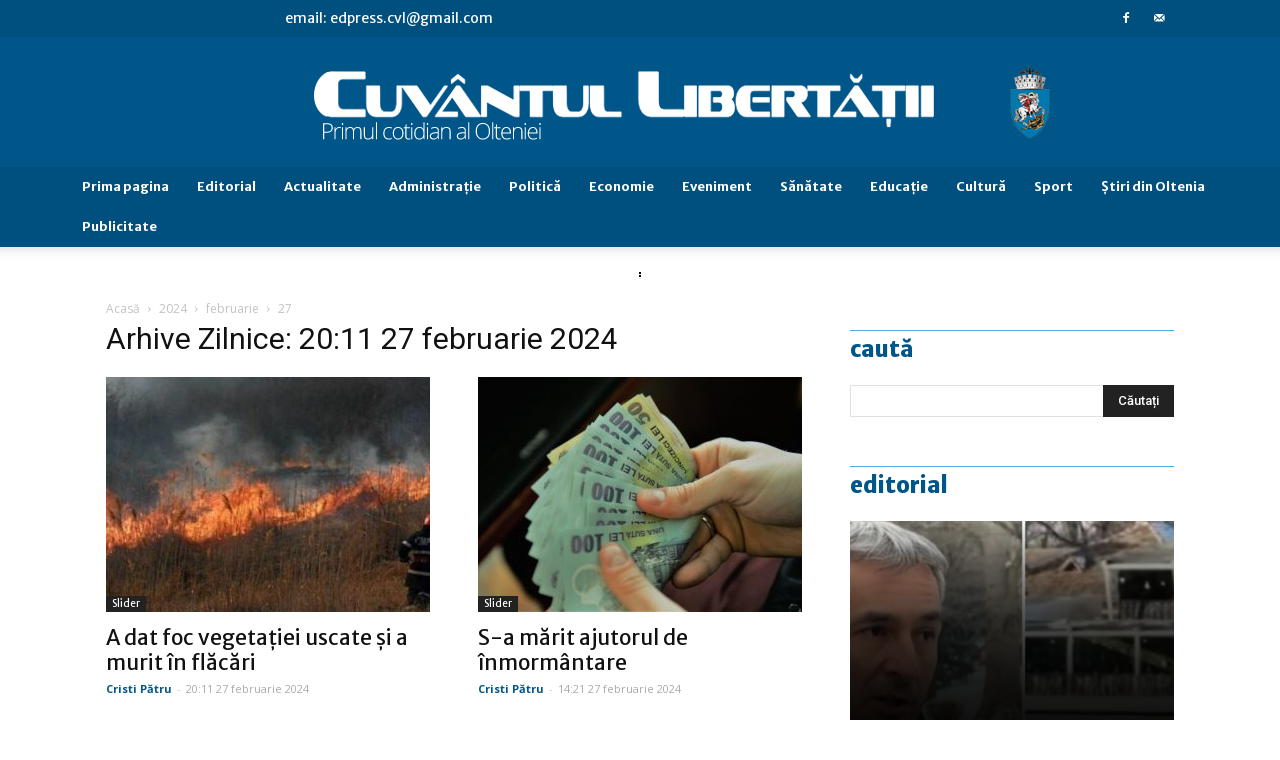

--- FILE ---
content_type: text/html; charset=UTF-8
request_url: https://cvlpress.ro/2024/02/27/
body_size: 25686
content:
<!doctype html >
<!--[if IE 8]>    <html class="ie8" lang="en"> <![endif]-->
<!--[if IE 9]>    <html class="ie9" lang="en"> <![endif]-->
<!--[if gt IE 8]><!--> <html lang="ro-RO"> <!--<![endif]-->
<head>
<!-- Google tag (gtag.js) -->
<script async src="https://www.googletagmanager.com/gtag/js?id=G-MCVPQYG7HY"></script>
<script>
  window.dataLayer = window.dataLayer || [];
  function gtag(){dataLayer.push(arguments);}
  gtag('js', new Date());

  gtag('config', 'G-MCVPQYG7HY');
</script>

<meta name="robots" content="all">
<!-- Google tag (gtag.js) -->
<script async src="https://www.googletagmanager.com/gtag/js?id=UA-26876800-2"></script>
<script>
  window.dataLayer = window.dataLayer || [];
  function gtag(){dataLayer.push(arguments);}
  gtag('js', new Date());

  gtag('config', 'UA-26876800-2');
</script>
    <title>27 | februarie | 2024 | Cuvântul Libertăţii</title>
    <meta charset="UTF-8" />
    <meta name="viewport" content="width=device-width, initial-scale=1.0">
    <link rel="pingback" href="https://cvlpress.ro/xmlrpc.php" />
    <link rel='dns-prefetch' href='//www.google.com' />
<link rel='dns-prefetch' href='//fonts.googleapis.com' />
<link rel='dns-prefetch' href='//s.w.org' />
<link rel="alternate" type="application/rss+xml" title="Cuvântul Libertăţii &raquo; Flux" href="https://cvlpress.ro/feed/" />
<link rel="alternate" type="application/rss+xml" title="Cuvântul Libertăţii &raquo; Flux comentarii" href="https://cvlpress.ro/comments/feed/" />
		<script type="text/javascript">
			window._wpemojiSettings = {"baseUrl":"https:\/\/s.w.org\/images\/core\/emoji\/11\/72x72\/","ext":".png","svgUrl":"https:\/\/s.w.org\/images\/core\/emoji\/11\/svg\/","svgExt":".svg","source":{"concatemoji":"https:\/\/cvlpress.ro\/wp-includes\/js\/wp-emoji-release.min.js?ver=4.9.8"}};
			!function(a,b,c){function d(a,b){var c=String.fromCharCode;l.clearRect(0,0,k.width,k.height),l.fillText(c.apply(this,a),0,0);var d=k.toDataURL();l.clearRect(0,0,k.width,k.height),l.fillText(c.apply(this,b),0,0);var e=k.toDataURL();return d===e}function e(a){var b;if(!l||!l.fillText)return!1;switch(l.textBaseline="top",l.font="600 32px Arial",a){case"flag":return!(b=d([55356,56826,55356,56819],[55356,56826,8203,55356,56819]))&&(b=d([55356,57332,56128,56423,56128,56418,56128,56421,56128,56430,56128,56423,56128,56447],[55356,57332,8203,56128,56423,8203,56128,56418,8203,56128,56421,8203,56128,56430,8203,56128,56423,8203,56128,56447]),!b);case"emoji":return b=d([55358,56760,9792,65039],[55358,56760,8203,9792,65039]),!b}return!1}function f(a){var c=b.createElement("script");c.src=a,c.defer=c.type="text/javascript",b.getElementsByTagName("head")[0].appendChild(c)}var g,h,i,j,k=b.createElement("canvas"),l=k.getContext&&k.getContext("2d");for(j=Array("flag","emoji"),c.supports={everything:!0,everythingExceptFlag:!0},i=0;i<j.length;i++)c.supports[j[i]]=e(j[i]),c.supports.everything=c.supports.everything&&c.supports[j[i]],"flag"!==j[i]&&(c.supports.everythingExceptFlag=c.supports.everythingExceptFlag&&c.supports[j[i]]);c.supports.everythingExceptFlag=c.supports.everythingExceptFlag&&!c.supports.flag,c.DOMReady=!1,c.readyCallback=function(){c.DOMReady=!0},c.supports.everything||(h=function(){c.readyCallback()},b.addEventListener?(b.addEventListener("DOMContentLoaded",h,!1),a.addEventListener("load",h,!1)):(a.attachEvent("onload",h),b.attachEvent("onreadystatechange",function(){"complete"===b.readyState&&c.readyCallback()})),g=c.source||{},g.concatemoji?f(g.concatemoji):g.wpemoji&&g.twemoji&&(f(g.twemoji),f(g.wpemoji)))}(window,document,window._wpemojiSettings);
		</script>
		<style type="text/css">
img.wp-smiley,
img.emoji {
	display: inline !important;
	border: none !important;
	box-shadow: none !important;
	height: 1em !important;
	width: 1em !important;
	margin: 0 .07em !important;
	vertical-align: -0.1em !important;
	background: none !important;
	padding: 0 !important;
}
</style>
<link rel='stylesheet' id='colorbox-theme3-css'  href='https://cvlpress.ro/wp-content/plugins/jquery-colorbox/themes/theme3/colorbox.css?ver=4.6.2' type='text/css' media='screen' />
<link rel='stylesheet' id='cptch_stylesheet-css'  href='https://cvlpress.ro/wp-content/plugins/captcha/css/front_end_style.css?ver=4.4.5' type='text/css' media='all' />
<link rel='stylesheet' id='dashicons-css'  href='https://cvlpress.ro/wp-includes/css/dashicons.min.css?ver=4.9.8' type='text/css' media='all' />
<link rel='stylesheet' id='cptch_desktop_style-css'  href='https://cvlpress.ro/wp-content/plugins/captcha/css/desktop_style.css?ver=4.4.5' type='text/css' media='all' />
<link rel='stylesheet' id='cookie-notice-front-css'  href='https://cvlpress.ro/wp-content/plugins/cookie-notice/css/front.min.css?ver=4.9.8' type='text/css' media='all' />
<link rel='stylesheet' id='wp-style-css'  href='https://cvlpress.ro/wp-content/plugins/embedding-pdf/pdf-style.css?ver=4.9.8' type='text/css' media='all' />
<link rel='stylesheet' id='my-calendar-reset-css'  href='https://cvlpress.ro/wp-content/plugins/my-calendar/css/reset.css?ver=4.9.8' type='text/css' media='all' />
<link rel='stylesheet' id='my-calendar-style-css'  href='https://cvlpress.ro/wp-content/plugins/my-calendar/styles/?ver=4.9.8' type='text/css' media='all' />
<link rel='stylesheet' id='advanced-google-recaptcha-style-css'  href='https://cvlpress.ro/wp-content/plugins/advanced-google-recaptcha/assets/css/captcha.min.css?ver=1.0.9' type='text/css' media='all' />
<link rel='stylesheet' id='google-fonts-style-css'  href='https://fonts.googleapis.com/css?family=Merriweather+Sans%3A400%2C700%2C800%7COpen+Sans%3A300italic%2C400%2C400italic%2C600%2C600italic%2C700%2C800%7CRoboto%3A300%2C400%2C400italic%2C500%2C500italic%2C700%2C900%2C800&#038;ver=9.2.2' type='text/css' media='all' />
<link rel='stylesheet' id='js_composer_front-css'  href='https://cvlpress.ro/wp-content/plugins/js_composer/assets/css/js_composer.min.css?ver=5.6' type='text/css' media='all' />
<link rel='stylesheet' id='td-theme-css'  href='https://cvlpress.ro/wp-content/themes/Newspaper/style.css?ver=9.2.2' type='text/css' media='all' />
<link rel='stylesheet' id='td-theme-demo-style-css'  href='https://cvlpress.ro/wp-content/themes/Newspaper/includes/demos/business/demo_style.css?ver=9.2.2' type='text/css' media='all' />
<script type='text/javascript' src='https://cvlpress.ro/wp-includes/js/jquery/jquery.js?ver=1.12.4'></script>
<script type='text/javascript' src='https://cvlpress.ro/wp-includes/js/jquery/jquery-migrate.min.js?ver=1.4.1'></script>
<script type='text/javascript'>
/* <![CDATA[ */
var jQueryColorboxSettingsArray = {"jQueryColorboxVersion":"4.6.2","colorboxInline":"false","colorboxIframe":"false","colorboxGroupId":"","colorboxTitle":"","colorboxWidth":"false","colorboxHeight":"false","colorboxMaxWidth":"false","colorboxMaxHeight":"false","colorboxSlideshow":"false","colorboxSlideshowAuto":"false","colorboxScalePhotos":"true","colorboxPreloading":"true","colorboxOverlayClose":"true","colorboxLoop":"true","colorboxEscKey":"true","colorboxArrowKey":"true","colorboxScrolling":"true","colorboxOpacity":"0.85","colorboxTransition":"elastic","colorboxSpeed":"350","colorboxSlideshowSpeed":"2500","colorboxClose":"inchide","colorboxNext":"urmatorul","colorboxPrevious":"anteriorul","colorboxSlideshowStart":"porneste slideshow","colorboxSlideshowStop":"opreste slideshow","colorboxCurrent":"{current} din {total} imagini","colorboxXhrError":"This content failed to load.","colorboxImgError":"This image failed to load.","colorboxImageMaxWidth":"97%","colorboxImageMaxHeight":"97%","colorboxImageHeight":"false","colorboxImageWidth":"false","colorboxLinkHeight":"false","colorboxLinkWidth":"false","colorboxInitialHeight":"100","colorboxInitialWidth":"300","autoColorboxJavaScript":"true","autoHideFlash":"","autoColorbox":"true","autoColorboxGalleries":"","addZoomOverlay":"","useGoogleJQuery":"","colorboxAddClassToLinks":""};
/* ]]> */
</script>
<script type='text/javascript' src='https://cvlpress.ro/wp-content/plugins/jquery-colorbox/js/jquery.colorbox-min.js?ver=1.4.33'></script>
<script type='text/javascript' src='https://cvlpress.ro/wp-content/plugins/jquery-colorbox/js/jquery-colorbox-wrapper-min.js?ver=4.6.2'></script>
<script type='text/javascript'>
/* <![CDATA[ */
var cnArgs = {"ajaxurl":"https:\/\/cvlpress.ro\/wp-admin\/admin-ajax.php","hideEffect":"fade","onScroll":"no","onScrollOffset":"100","cookieName":"cookie_notice_accepted","cookieValue":"true","cookieTime":"2592000","cookiePath":"\/","cookieDomain":"","redirection":"","cache":"1","refuse":"no","revoke_cookies":"0","revoke_cookies_opt":"automatic","secure":"1"};
/* ]]> */
</script>
<script type='text/javascript' src='https://cvlpress.ro/wp-content/plugins/cookie-notice/js/front.min.js?ver=1.2.46'></script>
<script type='text/javascript'>
/* <![CDATA[ */
var samAjax = {"ajaxurl":"https:\/\/cvlpress.ro\/wp-content\/plugins\/simple-ads-manager\/sam-ajax.php","loadurl":"https:\/\/cvlpress.ro\/wp-content\/plugins\/simple-ads-manager\/sam-ajax-loader.php","load":"","mailer":"0","clauses":"[base64]","doStats":"0","container":"bla-container","place":"bla-place","ad":"bla-bla"};
/* ]]> */
</script>
<script type='text/javascript' src='https://cvlpress.ro/wp-content/plugins/simple-ads-manager/js/sam-layout.min.js?ver=2.9.7.123'></script>
<script type='text/javascript'>
/* <![CDATA[ */
var agrRecaptcha = {"site_key":"6LfsmKQhAAAAAGsii_BIX6lDU87YaVhEsbCw962h"};
/* ]]> */
</script>
<script type='text/javascript' src='https://cvlpress.ro/wp-content/plugins/advanced-google-recaptcha/assets/js/captcha.min.js?ver=1.0.9'></script>
<script type='text/javascript' src='https://www.google.com/recaptcha/api.js?hl=ro_RO&#038;onload=agr_load&#038;render=explicit&#038;ver=1.0.9'></script>
<link rel='https://api.w.org/' href='https://cvlpress.ro/wp-json/' />
<link rel="EditURI" type="application/rsd+xml" title="RSD" href="https://cvlpress.ro/xmlrpc.php?rsd" />
<link rel="wlwmanifest" type="application/wlwmanifest+xml" href="https://cvlpress.ro/wp-includes/wlwmanifest.xml" /> 
<meta name="generator" content="WordPress 4.9.8" />
	<script type="text/javascript">
	    var ajaxurl = 'https://cvlpress.ro/wp-admin/admin-ajax.php';
	</script>

	<style type="text/css">
		.ajax-calendar{
			position:relative;
		}

		#ajax_ac_widget th {
		background: none repeat scroll 0 0 #2cb2bc;
		color: #FFFFFF;
		font-weight: normal;
		padding: 5px 1px;
		text-align: center;
		 font-size: 16px;
		}
		#ajax_ac_widget {
			padding: 5px;
		}
		
		#ajax_ac_widget td {
			border: 1px solid #CCCCCC;
			text-align: center;
		}
		
		#my-calendar a {
			background: none repeat scroll 0 0 #008000;
			color: #FFFFFF;
			display: block;
			padding: 6px 0;
			width: 100% !important;
		}
		#my-calendar{
			width:100%;
		}
		
		
		#my_calender span {
			display: block;
			padding: 6px 0;
			width: 100% !important;
		}
		
		#today a,#today span {
			   background: none repeat scroll 0 0 #2cb2bc !important;
			color: #FFFFFF;
		}
		#ajax_ac_widget #my_year {
			float: right;
		}
		.select_ca #my_month {
			float: left;
		}

	</style>
	
            <!--/ Facebook Thumb Fixer Open Graph /-->
            <meta property="og:type" content="article" />
            <meta property="og:url" content="https://cvlpress.ro/27.02.2024/a-dat-foc-vegetatiei-uscate-si-a-murit-in-flacari/" />
            <meta property="og:title" content="A dat foc vegetației uscate și a murit în flăcări" />
            <meta property="og:description" content="În această după-amiază, pompierii de la Inspectoratul pentru Situații de Urgență Dolj au fost anunțați și solicitați s�" />
            <meta property="og:site_name" content="Cuvântul Libertăţii" />
            <meta property="og:image" content="https://cvlpress.ro/wp-content/uploads/2024/02/IMG_20240227_200758.jpg" />
            <meta property="og:image:alt" content="" />
            <meta property="og:image:width" content="978" />
            <meta property="og:image:height" content="568" />

            <meta itemscope itemtype="article" />
            <meta itemprop="description" content="În această după-amiază, pompierii de la Inspectoratul pentru Situații de Urgență Dolj au fost anunțați și solicitați s�" />
            <meta itemprop="image" content="https://cvlpress.ro/wp-content/uploads/2024/02/IMG_20240227_200758.jpg" />

            <meta name="twitter:card" content="summary_large_image" />
            <meta name="twitter:url" content="https://cvlpress.ro/27.02.2024/a-dat-foc-vegetatiei-uscate-si-a-murit-in-flacari/" />
            <meta name="twitter:title" content="A dat foc vegetației uscate și a murit în flăcări" />
            <meta name="twitter:description" content="În această după-amiază, pompierii de la Inspectoratul pentru Situații de Urgență Dolj au fost anunțați și solicitați s�" />
            <meta name="twitter:image" content="https://cvlpress.ro/wp-content/uploads/2024/02/IMG_20240227_200758.jpg" />

            


<style type="text/css">
<!--
/* Styles by My Calendar - Joseph C Dolson http://www.joedolson.com/ */

.mc-event-visible {
	display: block!important;
}

-->
</style><!--[if lt IE 9]><script src="https://cdnjs.cloudflare.com/ajax/libs/html5shiv/3.7.3/html5shiv.js"></script><![endif]-->
    <meta name="generator" content="Powered by WPBakery Page Builder - drag and drop page builder for WordPress."/>
<!--[if lte IE 9]><link rel="stylesheet" type="text/css" href="https://cvlpress.ro/wp-content/plugins/js_composer/assets/css/vc_lte_ie9.min.css" media="screen"><![endif]-->
<!-- JS generated by theme -->

<script>
    
    

	    var tdBlocksArray = []; //here we store all the items for the current page

	    //td_block class - each ajax block uses a object of this class for requests
	    function tdBlock() {
		    this.id = '';
		    this.block_type = 1; //block type id (1-234 etc)
		    this.atts = '';
		    this.td_column_number = '';
		    this.td_current_page = 1; //
		    this.post_count = 0; //from wp
		    this.found_posts = 0; //from wp
		    this.max_num_pages = 0; //from wp
		    this.td_filter_value = ''; //current live filter value
		    this.is_ajax_running = false;
		    this.td_user_action = ''; // load more or infinite loader (used by the animation)
		    this.header_color = '';
		    this.ajax_pagination_infinite_stop = ''; //show load more at page x
	    }


        // td_js_generator - mini detector
        (function(){
            var htmlTag = document.getElementsByTagName("html")[0];

	        if ( navigator.userAgent.indexOf("MSIE 10.0") > -1 ) {
                htmlTag.className += ' ie10';
            }

            if ( !!navigator.userAgent.match(/Trident.*rv\:11\./) ) {
                htmlTag.className += ' ie11';
            }

	        if ( navigator.userAgent.indexOf("Edge") > -1 ) {
                htmlTag.className += ' ieEdge';
            }

            if ( /(iPad|iPhone|iPod)/g.test(navigator.userAgent) ) {
                htmlTag.className += ' td-md-is-ios';
            }

            var user_agent = navigator.userAgent.toLowerCase();
            if ( user_agent.indexOf("android") > -1 ) {
                htmlTag.className += ' td-md-is-android';
            }

            if ( -1 !== navigator.userAgent.indexOf('Mac OS X')  ) {
                htmlTag.className += ' td-md-is-os-x';
            }

            if ( /chrom(e|ium)/.test(navigator.userAgent.toLowerCase()) ) {
               htmlTag.className += ' td-md-is-chrome';
            }

            if ( -1 !== navigator.userAgent.indexOf('Firefox') ) {
                htmlTag.className += ' td-md-is-firefox';
            }

            if ( -1 !== navigator.userAgent.indexOf('Safari') && -1 === navigator.userAgent.indexOf('Chrome') ) {
                htmlTag.className += ' td-md-is-safari';
            }

            if( -1 !== navigator.userAgent.indexOf('IEMobile') ){
                htmlTag.className += ' td-md-is-iemobile';
            }

        })();




        var tdLocalCache = {};

        ( function () {
            "use strict";

            tdLocalCache = {
                data: {},
                remove: function (resource_id) {
                    delete tdLocalCache.data[resource_id];
                },
                exist: function (resource_id) {
                    return tdLocalCache.data.hasOwnProperty(resource_id) && tdLocalCache.data[resource_id] !== null;
                },
                get: function (resource_id) {
                    return tdLocalCache.data[resource_id];
                },
                set: function (resource_id, cachedData) {
                    tdLocalCache.remove(resource_id);
                    tdLocalCache.data[resource_id] = cachedData;
                }
            };
        })();

    
    
var td_viewport_interval_list=[{"limitBottom":767,"sidebarWidth":228},{"limitBottom":1018,"sidebarWidth":300},{"limitBottom":1140,"sidebarWidth":324}];
var td_ajax_url="https:\/\/cvlpress.ro\/wp-admin\/admin-ajax.php?td_theme_name=Newspaper&v=9.2.2";
var td_get_template_directory_uri="https:\/\/cvlpress.ro\/wp-content\/themes\/Newspaper";
var tds_snap_menu="snap";
var tds_logo_on_sticky="";
var tds_header_style="10";
var td_please_wait="V\u0103 rug\u0103m a\u0219tepta\u021bi...";
var td_email_user_pass_incorrect="Nume de utilizator sau parola incorect\u0103!";
var td_email_user_incorrect="Email sau nume de utilizator incorect!";
var td_email_incorrect="Email incorect!";
var tds_more_articles_on_post_enable="";
var tds_more_articles_on_post_time_to_wait="";
var tds_more_articles_on_post_pages_distance_from_top=0;
var tds_theme_color_site_wide="#005689";
var tds_smart_sidebar="enabled";
var tdThemeName="Newspaper";
var td_magnific_popup_translation_tPrev="\u00cenainte (Tasta direc\u021bionare st\u00e2nga)";
var td_magnific_popup_translation_tNext="\u00cenapoi (Tasta direc\u021bionare dreapta)";
var td_magnific_popup_translation_tCounter="%curr% din %total%";
var td_magnific_popup_translation_ajax_tError="Con\u021binutul de la %url% nu poate fi \u00eenc\u0103rcat.";
var td_magnific_popup_translation_image_tError="Imaginea #%curr% nu poate fi \u00eenc\u0103rcat\u0103.";
var tdsDateFormat="l, F j, Y";
var tdDateNamesI18n={"month_names":["ianuarie","februarie","martie","aprilie","mai","iunie","iulie","august","septembrie","octombrie","noiembrie","decembrie"],"month_names_short":["ian.","feb.","mart.","apr.","mai","iun.","iul.","aug.","sept.","oct.","nov.","dec."],"day_names":["duminic\u0103","luni","mar\u021bi","miercuri","joi","vineri","s\u00e2mb\u0103t\u0103"],"day_names_short":["Dum","lun","mar","mie","joi","vin","s\u00e2m"]};
var td_ad_background_click_link="";
var td_ad_background_click_target="";
</script>


<!-- Header style compiled by theme -->

<style>
    
.td-header-wrap .black-menu .sf-menu > .current-menu-item > a,
    .td-header-wrap .black-menu .sf-menu > .current-menu-ancestor > a,
    .td-header-wrap .black-menu .sf-menu > .current-category-ancestor > a,
    .td-header-wrap .black-menu .sf-menu > li > a:hover,
    .td-header-wrap .black-menu .sf-menu > .sfHover > a,
    .td-header-style-12 .td-header-menu-wrap-full,
    .sf-menu > .current-menu-item > a:after,
    .sf-menu > .current-menu-ancestor > a:after,
    .sf-menu > .current-category-ancestor > a:after,
    .sf-menu > li:hover > a:after,
    .sf-menu > .sfHover > a:after,
    .td-header-style-12 .td-affix,
    .header-search-wrap .td-drop-down-search:after,
    .header-search-wrap .td-drop-down-search .btn:hover,
    input[type=submit]:hover,
    .td-read-more a,
    .td-post-category:hover,
    .td-grid-style-1.td-hover-1 .td-big-grid-post:hover .td-post-category,
    .td-grid-style-5.td-hover-1 .td-big-grid-post:hover .td-post-category,
    .td_top_authors .td-active .td-author-post-count,
    .td_top_authors .td-active .td-author-comments-count,
    .td_top_authors .td_mod_wrap:hover .td-author-post-count,
    .td_top_authors .td_mod_wrap:hover .td-author-comments-count,
    .td-404-sub-sub-title a:hover,
    .td-search-form-widget .wpb_button:hover,
    .td-rating-bar-wrap div,
    .td_category_template_3 .td-current-sub-category,
    .dropcap,
    .td_wrapper_video_playlist .td_video_controls_playlist_wrapper,
    .wpb_default,
    .wpb_default:hover,
    .td-left-smart-list:hover,
    .td-right-smart-list:hover,
    .woocommerce-checkout .woocommerce input.button:hover,
    .woocommerce-page .woocommerce a.button:hover,
    .woocommerce-account div.woocommerce .button:hover,
    #bbpress-forums button:hover,
    .bbp_widget_login .button:hover,
    .td-footer-wrapper .td-post-category,
    .td-footer-wrapper .widget_product_search input[type="submit"]:hover,
    .woocommerce .product a.button:hover,
    .woocommerce .product #respond input#submit:hover,
    .woocommerce .checkout input#place_order:hover,
    .woocommerce .woocommerce.widget .button:hover,
    .single-product .product .summary .cart .button:hover,
    .woocommerce-cart .woocommerce table.cart .button:hover,
    .woocommerce-cart .woocommerce .shipping-calculator-form .button:hover,
    .td-next-prev-wrap a:hover,
    .td-load-more-wrap a:hover,
    .td-post-small-box a:hover,
    .page-nav .current,
    .page-nav:first-child > div,
    .td_category_template_8 .td-category-header .td-category a.td-current-sub-category,
    .td_category_template_4 .td-category-siblings .td-category a:hover,
    #bbpress-forums .bbp-pagination .current,
    #bbpress-forums #bbp-single-user-details #bbp-user-navigation li.current a,
    .td-theme-slider:hover .slide-meta-cat a,
    a.vc_btn-black:hover,
    .td-trending-now-wrapper:hover .td-trending-now-title,
    .td-scroll-up,
    .td-smart-list-button:hover,
    .td-weather-information:before,
    .td-weather-week:before,
    .td_block_exchange .td-exchange-header:before,
    .td_block_big_grid_9.td-grid-style-1 .td-post-category,
    .td_block_big_grid_9.td-grid-style-5 .td-post-category,
    .td-grid-style-6.td-hover-1 .td-module-thumb:after,
    .td-pulldown-syle-2 .td-subcat-dropdown ul:after,
    .td_block_template_9 .td-block-title:after,
    .td_block_template_15 .td-block-title:before,
    div.wpforms-container .wpforms-form div.wpforms-submit-container button[type=submit] {
        background-color: #005689;
    }

    .td_block_template_4 .td-related-title .td-cur-simple-item:before {
        border-color: #005689 transparent transparent transparent !important;
    }

    .woocommerce .woocommerce-message .button:hover,
    .woocommerce .woocommerce-error .button:hover,
    .woocommerce .woocommerce-info .button:hover {
        background-color: #005689 !important;
    }
    
    
    .td_block_template_4 .td-related-title .td-cur-simple-item,
    .td_block_template_3 .td-related-title .td-cur-simple-item,
    .td_block_template_9 .td-related-title:after {
        background-color: #005689;
    }

    .woocommerce .product .onsale,
    .woocommerce.widget .ui-slider .ui-slider-handle {
        background: none #005689;
    }

    .woocommerce.widget.widget_layered_nav_filters ul li a {
        background: none repeat scroll 0 0 #005689 !important;
    }

    a,
    cite a:hover,
    .td_mega_menu_sub_cats .cur-sub-cat,
    .td-mega-span h3 a:hover,
    .td_mod_mega_menu:hover .entry-title a,
    .header-search-wrap .result-msg a:hover,
    .td-header-top-menu .td-drop-down-search .td_module_wrap:hover .entry-title a,
    .td-header-top-menu .td-icon-search:hover,
    .td-header-wrap .result-msg a:hover,
    .top-header-menu li a:hover,
    .top-header-menu .current-menu-item > a,
    .top-header-menu .current-menu-ancestor > a,
    .top-header-menu .current-category-ancestor > a,
    .td-social-icon-wrap > a:hover,
    .td-header-sp-top-widget .td-social-icon-wrap a:hover,
    .td-page-content blockquote p,
    .td-post-content blockquote p,
    .mce-content-body blockquote p,
    .comment-content blockquote p,
    .wpb_text_column blockquote p,
    .td_block_text_with_title blockquote p,
    .td_module_wrap:hover .entry-title a,
    .td-subcat-filter .td-subcat-list a:hover,
    .td-subcat-filter .td-subcat-dropdown a:hover,
    .td_quote_on_blocks,
    .dropcap2,
    .dropcap3,
    .td_top_authors .td-active .td-authors-name a,
    .td_top_authors .td_mod_wrap:hover .td-authors-name a,
    .td-post-next-prev-content a:hover,
    .author-box-wrap .td-author-social a:hover,
    .td-author-name a:hover,
    .td-author-url a:hover,
    .td_mod_related_posts:hover h3 > a,
    .td-post-template-11 .td-related-title .td-related-left:hover,
    .td-post-template-11 .td-related-title .td-related-right:hover,
    .td-post-template-11 .td-related-title .td-cur-simple-item,
    .td-post-template-11 .td_block_related_posts .td-next-prev-wrap a:hover,
    .comment-reply-link:hover,
    .logged-in-as a:hover,
    #cancel-comment-reply-link:hover,
    .td-search-query,
    .td-category-header .td-pulldown-category-filter-link:hover,
    .td-category-siblings .td-subcat-dropdown a:hover,
    .td-category-siblings .td-subcat-dropdown a.td-current-sub-category,
    .widget a:hover,
    .td_wp_recentcomments a:hover,
    .archive .widget_archive .current,
    .archive .widget_archive .current a,
    .widget_calendar tfoot a:hover,
    .woocommerce a.added_to_cart:hover,
    .woocommerce-account .woocommerce-MyAccount-navigation a:hover,
    #bbpress-forums li.bbp-header .bbp-reply-content span a:hover,
    #bbpress-forums .bbp-forum-freshness a:hover,
    #bbpress-forums .bbp-topic-freshness a:hover,
    #bbpress-forums .bbp-forums-list li a:hover,
    #bbpress-forums .bbp-forum-title:hover,
    #bbpress-forums .bbp-topic-permalink:hover,
    #bbpress-forums .bbp-topic-started-by a:hover,
    #bbpress-forums .bbp-topic-started-in a:hover,
    #bbpress-forums .bbp-body .super-sticky li.bbp-topic-title .bbp-topic-permalink,
    #bbpress-forums .bbp-body .sticky li.bbp-topic-title .bbp-topic-permalink,
    .widget_display_replies .bbp-author-name,
    .widget_display_topics .bbp-author-name,
    .footer-text-wrap .footer-email-wrap a,
    .td-subfooter-menu li a:hover,
    .footer-social-wrap a:hover,
    a.vc_btn-black:hover,
    .td-smart-list-dropdown-wrap .td-smart-list-button:hover,
    .td_module_17 .td-read-more a:hover,
    .td_module_18 .td-read-more a:hover,
    .td_module_19 .td-post-author-name a:hover,
    .td-instagram-user a,
    .td-pulldown-syle-2 .td-subcat-dropdown:hover .td-subcat-more span,
    .td-pulldown-syle-2 .td-subcat-dropdown:hover .td-subcat-more i,
    .td-pulldown-syle-3 .td-subcat-dropdown:hover .td-subcat-more span,
    .td-pulldown-syle-3 .td-subcat-dropdown:hover .td-subcat-more i,
    .td-block-title-wrap .td-wrapper-pulldown-filter .td-pulldown-filter-display-option:hover,
    .td-block-title-wrap .td-wrapper-pulldown-filter .td-pulldown-filter-display-option:hover i,
    .td-block-title-wrap .td-wrapper-pulldown-filter .td-pulldown-filter-link:hover,
    .td-block-title-wrap .td-wrapper-pulldown-filter .td-pulldown-filter-item .td-cur-simple-item,
    .td_block_template_2 .td-related-title .td-cur-simple-item,
    .td_block_template_5 .td-related-title .td-cur-simple-item,
    .td_block_template_6 .td-related-title .td-cur-simple-item,
    .td_block_template_7 .td-related-title .td-cur-simple-item,
    .td_block_template_8 .td-related-title .td-cur-simple-item,
    .td_block_template_9 .td-related-title .td-cur-simple-item,
    .td_block_template_10 .td-related-title .td-cur-simple-item,
    .td_block_template_11 .td-related-title .td-cur-simple-item,
    .td_block_template_12 .td-related-title .td-cur-simple-item,
    .td_block_template_13 .td-related-title .td-cur-simple-item,
    .td_block_template_14 .td-related-title .td-cur-simple-item,
    .td_block_template_15 .td-related-title .td-cur-simple-item,
    .td_block_template_16 .td-related-title .td-cur-simple-item,
    .td_block_template_17 .td-related-title .td-cur-simple-item,
    .td-theme-wrap .sf-menu ul .td-menu-item > a:hover,
    .td-theme-wrap .sf-menu ul .sfHover > a,
    .td-theme-wrap .sf-menu ul .current-menu-ancestor > a,
    .td-theme-wrap .sf-menu ul .current-category-ancestor > a,
    .td-theme-wrap .sf-menu ul .current-menu-item > a,
    .td_outlined_btn,
     .td_block_categories_tags .td-ct-item:hover {
        color: #005689;
    }

    a.vc_btn-black.vc_btn_square_outlined:hover,
    a.vc_btn-black.vc_btn_outlined:hover,
    .td-mega-menu-page .wpb_content_element ul li a:hover,
    .td-theme-wrap .td-aj-search-results .td_module_wrap:hover .entry-title a,
    .td-theme-wrap .header-search-wrap .result-msg a:hover {
        color: #005689 !important;
    }

    .td-next-prev-wrap a:hover,
    .td-load-more-wrap a:hover,
    .td-post-small-box a:hover,
    .page-nav .current,
    .page-nav:first-child > div,
    .td_category_template_8 .td-category-header .td-category a.td-current-sub-category,
    .td_category_template_4 .td-category-siblings .td-category a:hover,
    #bbpress-forums .bbp-pagination .current,
    .post .td_quote_box,
    .page .td_quote_box,
    a.vc_btn-black:hover,
    .td_block_template_5 .td-block-title > *,
    .td_outlined_btn {
        border-color: #005689;
    }

    .td_wrapper_video_playlist .td_video_currently_playing:after {
        border-color: #005689 !important;
    }

    .header-search-wrap .td-drop-down-search:before {
        border-color: transparent transparent #005689 transparent;
    }

    .block-title > span,
    .block-title > a,
    .block-title > label,
    .widgettitle,
    .widgettitle:after,
    .td-trending-now-title,
    .td-trending-now-wrapper:hover .td-trending-now-title,
    .wpb_tabs li.ui-tabs-active a,
    .wpb_tabs li:hover a,
    .vc_tta-container .vc_tta-color-grey.vc_tta-tabs-position-top.vc_tta-style-classic .vc_tta-tabs-container .vc_tta-tab.vc_active > a,
    .vc_tta-container .vc_tta-color-grey.vc_tta-tabs-position-top.vc_tta-style-classic .vc_tta-tabs-container .vc_tta-tab:hover > a,
    .td_block_template_1 .td-related-title .td-cur-simple-item,
    .woocommerce .product .products h2:not(.woocommerce-loop-product__title),
    .td-subcat-filter .td-subcat-dropdown:hover .td-subcat-more, 
    .td_3D_btn,
    .td_shadow_btn,
    .td_default_btn,
    .td_round_btn, 
    .td_outlined_btn:hover {
    	background-color: #005689;
    }

    .woocommerce div.product .woocommerce-tabs ul.tabs li.active {
    	background-color: #005689 !important;
    }

    .block-title,
    .td_block_template_1 .td-related-title,
    .wpb_tabs .wpb_tabs_nav,
    .vc_tta-container .vc_tta-color-grey.vc_tta-tabs-position-top.vc_tta-style-classic .vc_tta-tabs-container,
    .woocommerce div.product .woocommerce-tabs ul.tabs:before {
        border-color: #005689;
    }
    .td_block_wrap .td-subcat-item a.td-cur-simple-item {
	    color: #005689;
	}


    
    .td-grid-style-4 .entry-title
    {
        background-color: rgba(0, 86, 137, 0.7);
    }

    
    .block-title > span,
    .block-title > span > a,
    .block-title > a,
    .block-title > label,
    .widgettitle,
    .widgettitle:after,
    .td-trending-now-title,
    .td-trending-now-wrapper:hover .td-trending-now-title,
    .wpb_tabs li.ui-tabs-active a,
    .wpb_tabs li:hover a,
    .vc_tta-container .vc_tta-color-grey.vc_tta-tabs-position-top.vc_tta-style-classic .vc_tta-tabs-container .vc_tta-tab.vc_active > a,
    .vc_tta-container .vc_tta-color-grey.vc_tta-tabs-position-top.vc_tta-style-classic .vc_tta-tabs-container .vc_tta-tab:hover > a,
    .td_block_template_1 .td-related-title .td-cur-simple-item,
    .woocommerce .product .products h2:not(.woocommerce-loop-product__title),
    .td-subcat-filter .td-subcat-dropdown:hover .td-subcat-more,
    .td-weather-information:before,
    .td-weather-week:before,
    .td_block_exchange .td-exchange-header:before,
    .td-theme-wrap .td_block_template_3 .td-block-title > *,
    .td-theme-wrap .td_block_template_4 .td-block-title > *,
    .td-theme-wrap .td_block_template_7 .td-block-title > *,
    .td-theme-wrap .td_block_template_9 .td-block-title:after,
    .td-theme-wrap .td_block_template_10 .td-block-title::before,
    .td-theme-wrap .td_block_template_11 .td-block-title::before,
    .td-theme-wrap .td_block_template_11 .td-block-title::after,
    .td-theme-wrap .td_block_template_14 .td-block-title,
    .td-theme-wrap .td_block_template_15 .td-block-title:before,
    .td-theme-wrap .td_block_template_17 .td-block-title:before {
        background-color: #4facea;
    }

    .woocommerce div.product .woocommerce-tabs ul.tabs li.active {
    	background-color: #4facea !important;
    }

    .block-title,
    .td_block_template_1 .td-related-title,
    .wpb_tabs .wpb_tabs_nav,
    .vc_tta-container .vc_tta-color-grey.vc_tta-tabs-position-top.vc_tta-style-classic .vc_tta-tabs-container,
    .woocommerce div.product .woocommerce-tabs ul.tabs:before,
    .td-theme-wrap .td_block_template_5 .td-block-title > *,
    .td-theme-wrap .td_block_template_17 .td-block-title,
    .td-theme-wrap .td_block_template_17 .td-block-title::before {
        border-color: #4facea;
    }

    .td-theme-wrap .td_block_template_4 .td-block-title > *:before,
    .td-theme-wrap .td_block_template_17 .td-block-title::after {
        border-color: #4facea transparent transparent transparent;
    }
    
    .td-theme-wrap .td_block_template_4 .td-related-title .td-cur-simple-item:before {
        border-color: #4facea transparent transparent transparent !important;
    }

    
    .td-theme-wrap .block-title > span,
    .td-theme-wrap .block-title > span > a,
    .td-theme-wrap .widget_rss .block-title .rsswidget,
    .td-theme-wrap .block-title > a,
    .widgettitle,
    .widgettitle > a,
    .td-trending-now-title,
    .wpb_tabs li.ui-tabs-active a,
    .wpb_tabs li:hover a,
    .vc_tta-container .vc_tta-color-grey.vc_tta-tabs-position-top.vc_tta-style-classic .vc_tta-tabs-container .vc_tta-tab.vc_active > a,
    .vc_tta-container .vc_tta-color-grey.vc_tta-tabs-position-top.vc_tta-style-classic .vc_tta-tabs-container .vc_tta-tab:hover > a,
    .td-related-title .td-cur-simple-item,
    .woocommerce div.product .woocommerce-tabs ul.tabs li.active,
    .woocommerce .product .products h2:not(.woocommerce-loop-product__title),
    .td-theme-wrap .td_block_template_2 .td-block-title > *,
    .td-theme-wrap .td_block_template_3 .td-block-title > *,
    .td-theme-wrap .td_block_template_4 .td-block-title > *,
    .td-theme-wrap .td_block_template_5 .td-block-title > *,
    .td-theme-wrap .td_block_template_6 .td-block-title > *,
    .td-theme-wrap .td_block_template_6 .td-block-title:before,
    .td-theme-wrap .td_block_template_7 .td-block-title > *,
    .td-theme-wrap .td_block_template_8 .td-block-title > *,
    .td-theme-wrap .td_block_template_9 .td-block-title > *,
    .td-theme-wrap .td_block_template_10 .td-block-title > *,
    .td-theme-wrap .td_block_template_11 .td-block-title > *,
    .td-theme-wrap .td_block_template_12 .td-block-title > *,
    .td-theme-wrap .td_block_template_13 .td-block-title > span,
    .td-theme-wrap .td_block_template_13 .td-block-title > a,
    .td-theme-wrap .td_block_template_14 .td-block-title > *,
    .td-theme-wrap .td_block_template_14 .td-block-title-wrap .td-wrapper-pulldown-filter .td-pulldown-filter-display-option,
    .td-theme-wrap .td_block_template_14 .td-block-title-wrap .td-wrapper-pulldown-filter .td-pulldown-filter-display-option i,
    .td-theme-wrap .td_block_template_14 .td-block-title-wrap .td-wrapper-pulldown-filter .td-pulldown-filter-display-option:hover,
    .td-theme-wrap .td_block_template_14 .td-block-title-wrap .td-wrapper-pulldown-filter .td-pulldown-filter-display-option:hover i,
    .td-theme-wrap .td_block_template_15 .td-block-title > *,
    .td-theme-wrap .td_block_template_15 .td-block-title-wrap .td-wrapper-pulldown-filter,
    .td-theme-wrap .td_block_template_15 .td-block-title-wrap .td-wrapper-pulldown-filter i,
    .td-theme-wrap .td_block_template_16 .td-block-title > *,
    .td-theme-wrap .td_block_template_17 .td-block-title > * {
    	color: #005689;
    }


    
    .td-header-wrap .td-header-top-menu-full,
    .td-header-wrap .top-header-menu .sub-menu {
        background-color: #00507f;
    }
    .td-header-style-8 .td-header-top-menu-full {
        background-color: transparent;
    }
    .td-header-style-8 .td-header-top-menu-full .td-header-top-menu {
        background-color: #00507f;
        padding-left: 15px;
        padding-right: 15px;
    }

    .td-header-wrap .td-header-top-menu-full .td-header-top-menu,
    .td-header-wrap .td-header-top-menu-full {
        border-bottom: none;
    }


    
    .td-header-top-menu,
    .td-header-top-menu a,
    .td-header-wrap .td-header-top-menu-full .td-header-top-menu,
    .td-header-wrap .td-header-top-menu-full a,
    .td-header-style-8 .td-header-top-menu,
    .td-header-style-8 .td-header-top-menu a,
    .td-header-top-menu .td-drop-down-search .entry-title a {
        color: #ffffff;
    }

    
    .top-header-menu .current-menu-item > a,
    .top-header-menu .current-menu-ancestor > a,
    .top-header-menu .current-category-ancestor > a,
    .top-header-menu li a:hover,
    .td-header-sp-top-widget .td-icon-search:hover {
        color: #ffffff;
    }

    
    .td-header-wrap .td-header-menu-wrap-full,
    .td-header-menu-wrap.td-affix,
    .td-header-style-3 .td-header-main-menu,
    .td-header-style-3 .td-affix .td-header-main-menu,
    .td-header-style-4 .td-header-main-menu,
    .td-header-style-4 .td-affix .td-header-main-menu,
    .td-header-style-8 .td-header-menu-wrap.td-affix,
    .td-header-style-8 .td-header-top-menu-full {
		background-color: #00507f;
    }


    .td-boxed-layout .td-header-style-3 .td-header-menu-wrap,
    .td-boxed-layout .td-header-style-4 .td-header-menu-wrap,
    .td-header-style-3 .td_stretch_content .td-header-menu-wrap,
    .td-header-style-4 .td_stretch_content .td-header-menu-wrap {
    	background-color: #00507f !important;
    }


    @media (min-width: 1019px) {
        .td-header-style-1 .td-header-sp-recs,
        .td-header-style-1 .td-header-sp-logo {
            margin-bottom: 28px;
        }
    }

    @media (min-width: 768px) and (max-width: 1018px) {
        .td-header-style-1 .td-header-sp-recs,
        .td-header-style-1 .td-header-sp-logo {
            margin-bottom: 14px;
        }
    }

    .td-header-style-7 .td-header-top-menu {
        border-bottom: none;
    }
    
    
    
    .sf-menu > .current-menu-item > a:after,
    .sf-menu > .current-menu-ancestor > a:after,
    .sf-menu > .current-category-ancestor > a:after,
    .sf-menu > li:hover > a:after,
    .sf-menu > .sfHover > a:after,
    .td_block_mega_menu .td-next-prev-wrap a:hover,
    .td-mega-span .td-post-category:hover,
    .td-header-wrap .black-menu .sf-menu > li > a:hover,
    .td-header-wrap .black-menu .sf-menu > .current-menu-ancestor > a,
    .td-header-wrap .black-menu .sf-menu > .sfHover > a,
    .header-search-wrap .td-drop-down-search:after,
    .header-search-wrap .td-drop-down-search .btn:hover,
    .td-header-wrap .black-menu .sf-menu > .current-menu-item > a,
    .td-header-wrap .black-menu .sf-menu > .current-menu-ancestor > a,
    .td-header-wrap .black-menu .sf-menu > .current-category-ancestor > a {
        background-color: #1e73be;
    }


    .td_block_mega_menu .td-next-prev-wrap a:hover {
        border-color: #1e73be;
    }

    .header-search-wrap .td-drop-down-search:before {
        border-color: transparent transparent #1e73be transparent;
    }

    .td_mega_menu_sub_cats .cur-sub-cat,
    .td_mod_mega_menu:hover .entry-title a,
    .td-theme-wrap .sf-menu ul .td-menu-item > a:hover,
    .td-theme-wrap .sf-menu ul .sfHover > a,
    .td-theme-wrap .sf-menu ul .current-menu-ancestor > a,
    .td-theme-wrap .sf-menu ul .current-category-ancestor > a,
    .td-theme-wrap .sf-menu ul .current-menu-item > a {
        color: #1e73be;
    }
    
    
    
    .td-header-wrap .td-header-menu-wrap .sf-menu > li > a,
    .td-header-wrap .td-header-menu-social .td-social-icon-wrap a,
    .td-header-style-4 .td-header-menu-social .td-social-icon-wrap i,
    .td-header-style-5 .td-header-menu-social .td-social-icon-wrap i,
    .td-header-style-6 .td-header-menu-social .td-social-icon-wrap i,
    .td-header-style-12 .td-header-menu-social .td-social-icon-wrap i,
    .td-header-wrap .header-search-wrap #td-header-search-button .td-icon-search {
        color: #ffffff;
    }
    .td-header-wrap .td-header-menu-social + .td-search-wrapper #td-header-search-button:before {
      background-color: #ffffff;
    }
    
    
    @media (max-width: 767px) {
        body .td-header-wrap .td-header-main-menu {
            background-color: #00456e !important;
        }
    }


    
    .td-menu-background:before,
    .td-search-background:before {
        background: #00456e;
        background: -moz-linear-gradient(top, #00456e 0%, #4facea 100%);
        background: -webkit-gradient(left top, left bottom, color-stop(0%, #00456e), color-stop(100%, #4facea));
        background: -webkit-linear-gradient(top, #00456e 0%, #4facea 100%);
        background: -o-linear-gradient(top, #00456e 0%, #4facea 100%);
        background: -ms-linear-gradient(top, #00456e 0%, #4facea 100%);
        background: linear-gradient(to bottom, #00456e 0%, #4facea 100%);
        filter: progid:DXImageTransform.Microsoft.gradient( startColorstr='#00456e', endColorstr='#4facea', GradientType=0 );
    }

    
    .td-mobile-content .current-menu-item > a,
    .td-mobile-content .current-menu-ancestor > a,
    .td-mobile-content .current-category-ancestor > a,
    #td-mobile-nav .td-menu-login-section a:hover,
    #td-mobile-nav .td-register-section a:hover,
    #td-mobile-nav .td-menu-socials-wrap a:hover i,
    .td-search-close a:hover i {
        color: #4facea;
    }

    
    #td-mobile-nav .td-register-section .td-login-button,
    .td-search-wrap-mob .result-msg a {
        color: #005689;
    }



    
    .mfp-content .td-login-button:active,
    .mfp-content .td-login-button:hover {
        background-color: rgba(80,205,237,0.7);
    }
    
    .mfp-content .td-login-button:active,
    .mfp-content .td-login-button:hover {
        color: #ffffff;
    }
    
    .white-popup-block:after {
        background: rgba(0,86,137,0.8);
        background: -moz-linear-gradient(45deg, rgba(0,86,137,0.8) 0%, rgba(79,172,234,0.8) 100%);
        background: -webkit-gradient(left bottom, right top, color-stop(0%, rgba(0,86,137,0.8)), color-stop(100%, rgba(79,172,234,0.8)));
        background: -webkit-linear-gradient(45deg, rgba(0,86,137,0.8) 0%, rgba(79,172,234,0.8) 100%);
        background: -o-linear-gradient(45deg, rgba(0,86,137,0.8) 0%, rgba(79,172,234,0.8) 100%);
        background: -ms-linear-gradient(45deg, rgba(0,86,137,0.8) 0%, rgba(79,172,234,0.8) 100%);
        background: linear-gradient(45deg, rgba(0,86,137,0.8) 0%, rgba(79,172,234,0.8) 100%);
        filter: progid:DXImageTransform.Microsoft.gradient( startColorstr='rgba(0,86,137,0.8)', endColorstr='rgba(79,172,234,0.8)', GradientType=0 );
    }


    
    .td-banner-wrap-full,
    .td-header-style-11 .td-logo-wrap-full {
        background-color: #005689;
    }

    .td-header-style-11 .td-logo-wrap-full {
        border-bottom: 0;
    }

    @media (min-width: 1019px) {
        .td-header-style-2 .td-header-sp-recs,
        .td-header-style-5 .td-a-rec-id-header > div,
        .td-header-style-5 .td-g-rec-id-header > .adsbygoogle,
        .td-header-style-6 .td-a-rec-id-header > div,
        .td-header-style-6 .td-g-rec-id-header > .adsbygoogle,
        .td-header-style-7 .td-a-rec-id-header > div,
        .td-header-style-7 .td-g-rec-id-header > .adsbygoogle,
        .td-header-style-8 .td-a-rec-id-header > div,
        .td-header-style-8 .td-g-rec-id-header > .adsbygoogle,
        .td-header-style-12 .td-a-rec-id-header > div,
        .td-header-style-12 .td-g-rec-id-header > .adsbygoogle {
            margin-bottom: 24px !important;
        }
    }

    @media (min-width: 768px) and (max-width: 1018px) {
        .td-header-style-2 .td-header-sp-recs,
        .td-header-style-5 .td-a-rec-id-header > div,
        .td-header-style-5 .td-g-rec-id-header > .adsbygoogle,
        .td-header-style-6 .td-a-rec-id-header > div,
        .td-header-style-6 .td-g-rec-id-header > .adsbygoogle,
        .td-header-style-7 .td-a-rec-id-header > div,
        .td-header-style-7 .td-g-rec-id-header > .adsbygoogle,
        .td-header-style-8 .td-a-rec-id-header > div,
        .td-header-style-8 .td-g-rec-id-header > .adsbygoogle,
        .td-header-style-12 .td-a-rec-id-header > div,
        .td-header-style-12 .td-g-rec-id-header > .adsbygoogle {
            margin-bottom: 14px !important;
        }
    }

     
    .td-sub-footer-container {
        background-color: #333333;
    }

    
    .td-sub-footer-container,
    .td-subfooter-menu li a {
        color: #ffffff;
    }

    
    .td-subfooter-menu li a:hover {
        color: #83c5ec;
    }


    
    .td-module-meta-info .td-post-author-name a {
    	color: #005689;
    }

    
    .td-footer-wrapper::before {
        background-size: cover;
    }

    
    .td-footer-wrapper::before {
        background-position: center center;
    }

    
    .td-footer-wrapper::before {
        opacity: 0.15;
    }



    
    .td-menu-background,
    .td-search-background {
        background-size: 100% auto;
    }

    
    .white-popup-block:before {
        background-image: url('https://cvlpress.ro/wp-content/uploads/2019/02/footer_bg.jpg');
    }

    
    .top-header-menu > li > a,
    .td-weather-top-widget .td-weather-now .td-big-degrees,
    .td-weather-top-widget .td-weather-header .td-weather-city,
    .td-header-sp-top-menu .td_data_time {
        font-family:"Merriweather Sans";
	font-size:14px;
	line-height:36px;
	text-transform:lowercase;
	
    }
    
    .top-header-menu .menu-item-has-children li a {
    	font-family:"Merriweather Sans";
	
    }
    
    ul.sf-menu > .td-menu-item > a,
    .td-theme-wrap .td-header-menu-social {
        font-family:"Merriweather Sans";
	font-size:13px;
	line-height:40px;
	font-weight:600;
	text-transform:none;
	
    }
    
    .sf-menu ul .td-menu-item a {
        font-family:"Merriweather Sans";
	
    }
	
    .td_mod_mega_menu .item-details a {
        font-family:"Merriweather Sans";
	
    }
    
    .td_mega_menu_sub_cats .block-mega-child-cats a {
        font-family:"Merriweather Sans";
	
    }
    
    .block-title > span,
    .block-title > a,
    .widgettitle,
    .td-trending-now-title,
    .wpb_tabs li a,
    .vc_tta-container .vc_tta-color-grey.vc_tta-tabs-position-top.vc_tta-style-classic .vc_tta-tabs-container .vc_tta-tab > a,
    .td-theme-wrap .td-related-title a,
    .woocommerce div.product .woocommerce-tabs ul.tabs li a,
    .woocommerce .product .products h2:not(.woocommerce-loop-product__title),
    .td-theme-wrap .td-block-title {
        font-family:"Merriweather Sans";
	font-size:22px;
	line-height:24px;
	font-weight:900;
	text-transform:lowercase;
	
    }
    
    .td-theme-wrap .td-subcat-filter,
    .td-theme-wrap .td-subcat-filter .td-subcat-dropdown,
    .td-theme-wrap .td-block-title-wrap .td-wrapper-pulldown-filter .td-pulldown-filter-display-option,
    .td-theme-wrap .td-pulldown-category {
        line-height: 24px;
    }
    .td_block_template_1 .block-title > * {
        padding-bottom: 0;
        padding-top: 0;
    }
    
    .td-big-grid-meta .td-post-category,
    .td_module_wrap .td-post-category,
    .td-module-image .td-post-category {
        font-family:"Merriweather Sans";
	font-weight:normal;
	text-transform:capitalize;
	
    }
    
	.td_module_wrap .td-module-title {
		font-family:"Merriweather Sans";
	
	}
     
	.td_block_trending_now .entry-title,
	.td-theme-slider .td-module-title,
    .td-big-grid-post .entry-title {
		font-family:"Merriweather Sans";
	
	}
    
    .td_module_mx17 .td-module-title {
    	line-height:35px;
	
    }
    
    .post blockquote p,
    .page blockquote p,
    .td-post-text-content blockquote p {
        font-family:"Merriweather Sans";
	font-size:27px;
	text-transform:lowercase;
	
    }
    
    .post .td_quote_box p,
    .page .td_quote_box p {
        font-family:"Merriweather Sans";
	
    }
    
    .post .td-post-next-prev-content a {
        font-family:"Merriweather Sans";
	
    }
    
    .td_block_related_posts .entry-title a {
        font-family:"Merriweather Sans";
	
    }
    
	.footer-text-wrap {
		font-family:"Merriweather Sans";
	
	}
	
	.td-sub-footer-copy {
		font-family:"Merriweather Sans";
	
	}
	
	.td-sub-footer-menu ul li a {
		font-family:"Merriweather Sans";
	
	}




	
    .page-nav a,
    .page-nav span {
    	font-family:"Merriweather Sans";
	
    }
    
    body, p {
    	font-family:"Merriweather Sans";
	
    }




    
    .top-header-menu > li,
    .td-header-sp-top-menu,
    #td-outer-wrap .td-header-sp-top-widget .td-search-btns-wrap,
    #td-outer-wrap .td-header-sp-top-widget .td-social-icon-wrap {
        line-height: 36px;
    }

    
    @media (min-width: 768px) {
        .td-header-style-4 .td-main-menu-logo img,
        .td-header-style-5 .td-main-menu-logo img,
        .td-header-style-6 .td-main-menu-logo img,
        .td-header-style-7 .td-header-sp-logo img,
        .td-header-style-12 .td-main-menu-logo img {
            max-height: 40px;
        }
        .td-header-style-4 .td-main-menu-logo,
        .td-header-style-5 .td-main-menu-logo,
        .td-header-style-6 .td-main-menu-logo,
        .td-header-style-7 .td-header-sp-logo,
        .td-header-style-12 .td-main-menu-logo {
            height: 40px;
        }
        .td-header-style-4 .td-main-menu-logo a,
        .td-header-style-5 .td-main-menu-logo a,
        .td-header-style-6 .td-main-menu-logo a,
        .td-header-style-7 .td-header-sp-logo a,
        .td-header-style-7 .td-header-sp-logo img,
        .td-header-style-12 .td-main-menu-logo a,
        .td-header-style-12 .td-header-menu-wrap .sf-menu > li > a {
            line-height: 40px;
        }
        .td-header-style-7 .sf-menu,
        .td-header-style-7 .td-header-menu-social {
            margin-top: 0;
        }
        .td-header-style-7 #td-top-search {
            top: 0;
            bottom: 0;
        }
        .td-header-wrap .header-search-wrap #td-header-search-button .td-icon-search {
            line-height: 40px;
        }
    }



/* Style generated by theme for demo: business */

.td-business .td_block_weather .td-weather-city,
		.td-business .td_module_mx1 .td-module-meta-info .td-post-category,
		.td-business .td-post-views *,
		.td-business .td-post-comments a,
		.td-business.home .td-business-home-row .td_block_15 .td_module_mx4 .td-module-image .td-post-category,
		.td-business.home .td-business-home-row .td_block_15 .td_module_mx4 .entry-title:hover a,
		.td-business.home .td-category-header .td-pulldown-category-filter-link:hover {
			color: #005689;
		}

		.td-business .td_module_19 .td-read-more a,
		.td-business .td-category-header .td-pulldown-filter-display-option,
		.td-business .td-category-header .td-pulldown-filter-list,
		.td-business.home .td-pb-article-list .td_module_1 .td-post-category,
		.td-business .td-header-style-1 .header-search-wrap .td-drop-down-search .btn,
		.td-business .td-category a {
			background-color: #005689;
		}

		
		.td-business.home .td-business-home-row .td-business-demo-js-date-today {
			color: #005689;
		}

		
		.td-business .td-footer-template-3 .footer-text-wrap .footer-email-wrap a,
		.td-business .td-footer-template-3 .td_module_wrap:hover .entry-title a,
		.td-business .td-footer-template-3 .widget a:hover {
			color: #83c5ec;
		}
</style>

<!-- Global site tag (gtag.js) - Google Analytics -->
<script async src="https://www.googletagmanager.com/gtag/js?id=UA-26876800-2"></script>
<script>
  window.dataLayer = window.dataLayer || [];
  function gtag(){dataLayer.push(arguments);}
  gtag('js', new Date());

  gtag('config', 'UA-26876800-2');
</script>


<script type="application/ld+json">
    {
        "@context": "http://schema.org",
        "@type": "BreadcrumbList",
        "itemListElement": [
            {
                "@type": "ListItem",
                "position": 1,
                "item": {
                    "@type": "WebSite",
                    "@id": "https://cvlpress.ro/",
                    "name": "Acasă"
                }
            },
            {
                "@type": "ListItem",
                "position": 2,
                    "item": {
                    "@type": "WebPage",
                    "@id": "https://cvlpress.ro/2024/",
                    "name": "2024"
                }
            }
            ,{
                "@type": "ListItem",
                "position": 3,
                    "item": {
                    "@type": "WebPage",
                    "@id": "https://cvlpress.ro/2024/02/",
                    "name": "februarie"                                
                }
            }
            ,{
                "@type": "ListItem",
                "position": 4,
                    "item": {
                    "@type": "WebPage",
                    "@id": "https://cvlpress.ro/2024/02/27/",
                    "name": "27"                                
                }
            }    
        ]
    }
</script>
<link rel="icon" href="https://cvlpress.ro/wp-content/uploads/2016/12/cropped-CvLpress-headerl-32x32.jpg" sizes="32x32" />
<link rel="icon" href="https://cvlpress.ro/wp-content/uploads/2016/12/cropped-CvLpress-headerl-192x192.jpg" sizes="192x192" />
<link rel="apple-touch-icon-precomposed" href="https://cvlpress.ro/wp-content/uploads/2016/12/cropped-CvLpress-headerl-180x180.jpg" />
<meta name="msapplication-TileImage" content="https://cvlpress.ro/wp-content/uploads/2016/12/cropped-CvLpress-headerl-270x270.jpg" />
		<style type="text/css" id="wp-custom-css">
			.menu-top-container .menu-item div.td_block_wrap.td_block_9 {
		margin:0 !important;
}
.menu-top-container .menu-item a[href="#displaynone"] {
	display:none !important;
}
.menu-top-container .menu-item div.td_block_wrap.td_block_9 div.td-module-meta-info{
	display:none !important;
}
.menu-top-container .menu-item div.td_block_wrap.td_block_9 a{
	font-size:14px !important;
}
.menu-top-container .menu-item div.td_block_wrap.td_block_9 a,
.menu-top-container .menu-item div.td_block_wrap.td_block_9 a:hover,
.menu-top-container .menu-item div.td_block_wrap.td_block_9 a:active,
.menu-top-container .menu-item div.td_block_wrap.td_block_9 a:visited{
	color:#fff !important;
}
		</style>
	<noscript><style type="text/css"> .wpb_animate_when_almost_visible { opacity: 1; }</style></noscript></head>

<body data-rsssl=1 class="archive date cookies-not-set global-block-template-11 td-business wpb-js-composer js-comp-ver-5.6 vc_responsive td-full-layout" itemscope="itemscope" itemtype="https://schema.org/WebPage">

        <div class="td-scroll-up"><i class="td-icon-menu-up"></i></div>
    
    <div class="td-menu-background"></div>
<div id="td-mobile-nav">
    <div class="td-mobile-container">
        <!-- mobile menu top section -->
        <div class="td-menu-socials-wrap">
            <!-- socials -->
            <div class="td-menu-socials">
                
        <span class="td-social-icon-wrap">
            <a target="_blank" href="https://www.facebook.com/CuvantulLibertatii/" title="Facebook">
                <i class="td-icon-font td-icon-facebook"></i>
            </a>
        </span>
        <span class="td-social-icon-wrap">
            <a target="_blank" href="mailto:mediafax@mail.cvlpress.ro" title="Mail">
                <i class="td-icon-font td-icon-mail-1"></i>
            </a>
        </span>            </div>
            <!-- close button -->
            <div class="td-mobile-close">
                <a href="#"><i class="td-icon-close-mobile"></i></a>
            </div>
        </div>

        <!-- login section -->
        
        <!-- menu section -->
        <div class="td-mobile-content">
            <div class="menu-main-container"><ul id="menu-main" class="td-mobile-main-menu"><li id="menu-item-416" class="menu-item menu-item-type-custom menu-item-object-custom menu-item-home menu-item-first menu-item-416"><a href="https://cvlpress.ro">Prima pagina</a></li>
<li id="menu-item-414" class="menu-item menu-item-type-taxonomy menu-item-object-category menu-item-414"><a href="https://cvlpress.ro/category/editorial/">Editorial</a></li>
<li id="menu-item-412" class="menu-item menu-item-type-taxonomy menu-item-object-category menu-item-has-children menu-item-412"><a href="https://cvlpress.ro/category/actualitate/">Actualitate<i class="td-icon-menu-right td-element-after"></i></a>
<ul class="sub-menu">
	<li id="menu-item-924" class="menu-item menu-item-type-taxonomy menu-item-object-category menu-item-924"><a href="https://cvlpress.ro/category/actualitate/social/">Social</a></li>
	<li id="menu-item-925" class="menu-item menu-item-type-taxonomy menu-item-object-category menu-item-925"><a href="https://cvlpress.ro/category/actualitate/reportaj/">Reportaj</a></li>
	<li id="menu-item-283521" class="menu-item menu-item-type-taxonomy menu-item-object-category menu-item-283521"><a href="https://cvlpress.ro/category/actualitate/interviu/">Interviu</a></li>
	<li id="menu-item-927" class="menu-item menu-item-type-taxonomy menu-item-object-category menu-item-927"><a href="https://cvlpress.ro/category/actualitate/actualitate-interna/">Actualitate internă</a></li>
	<li id="menu-item-926" class="menu-item menu-item-type-taxonomy menu-item-object-category menu-item-926"><a href="https://cvlpress.ro/category/actualitate/actualitate-externa/">Actualitate externă</a></li>
</ul>
</li>
<li id="menu-item-415" class="menu-item menu-item-type-taxonomy menu-item-object-category menu-item-415"><a href="https://cvlpress.ro/category/administratie/">Administraţie</a></li>
<li id="menu-item-409" class="menu-item menu-item-type-taxonomy menu-item-object-category menu-item-409"><a href="https://cvlpress.ro/category/politica/">Politică</a></li>
<li id="menu-item-928" class="menu-item menu-item-type-taxonomy menu-item-object-category menu-item-has-children menu-item-928"><a href="https://cvlpress.ro/category/economie/">Economie<i class="td-icon-menu-right td-element-after"></i></a>
<ul class="sub-menu">
	<li id="menu-item-929" class="menu-item menu-item-type-taxonomy menu-item-object-category menu-item-929"><a href="https://cvlpress.ro/category/economie/dezvoltare-rurala/">Dezvoltare rurală</a></li>
</ul>
</li>
<li id="menu-item-408" class="menu-item menu-item-type-taxonomy menu-item-object-category menu-item-has-children menu-item-408"><a href="https://cvlpress.ro/category/eveniment/">Eveniment<i class="td-icon-menu-right td-element-after"></i></a>
<ul class="sub-menu">
	<li id="menu-item-661" class="menu-item menu-item-type-taxonomy menu-item-object-category menu-item-661"><a href="https://cvlpress.ro/category/eveniment/ancheta/">Ancheta</a></li>
</ul>
</li>
<li id="menu-item-410" class="menu-item menu-item-type-taxonomy menu-item-object-category menu-item-410"><a href="https://cvlpress.ro/category/sanatate/">Sănătate</a></li>
<li id="menu-item-197309" class="menu-item menu-item-type-taxonomy menu-item-object-category menu-item-197309"><a href="https://cvlpress.ro/category/educatie/">Educaţie</a></li>
<li id="menu-item-413" class="menu-item menu-item-type-taxonomy menu-item-object-category menu-item-has-children menu-item-413"><a href="https://cvlpress.ro/category/cultura/">Cultură<i class="td-icon-menu-right td-element-after"></i></a>
<ul class="sub-menu">
	<li id="menu-item-930" class="menu-item menu-item-type-taxonomy menu-item-object-category menu-item-930"><a href="https://cvlpress.ro/category/cultura/culte/">Culte</a></li>
	<li id="menu-item-931" class="menu-item menu-item-type-taxonomy menu-item-object-category menu-item-931"><a href="https://cvlpress.ro/category/cultura/traditii/">Tradiţii</a></li>
</ul>
</li>
<li id="menu-item-263240" class="menu-item menu-item-type-taxonomy menu-item-object-category menu-item-263240"><a href="https://cvlpress.ro/category/sport/">Sport</a></li>
<li id="menu-item-256583" class="menu-item menu-item-type-taxonomy menu-item-object-category menu-item-256583"><a href="https://cvlpress.ro/category/stiri-din-oltenia/">Știri din Oltenia</a></li>
<li id="menu-item-312211" class="menu-item menu-item-type-taxonomy menu-item-object-category menu-item-312211"><a href="https://cvlpress.ro/category/publicitate/">Publicitate</a></li>
</ul></div>        </div>
    </div>

    <!-- register/login section -->
    </div>    <div class="td-search-background"></div>
<div class="td-search-wrap-mob">
	<div class="td-drop-down-search" aria-labelledby="td-header-search-button">
		<form method="get" class="td-search-form" action="https://cvlpress.ro/">
			<!-- close button -->
			<div class="td-search-close">
				<a href="#"><i class="td-icon-close-mobile"></i></a>
			</div>
			<div role="search" class="td-search-input">
				<span>Căutați</span>
				<input id="td-header-search-mob" type="text" value="" name="s" autocomplete="off" />
			</div>
		</form>
		<div id="td-aj-search-mob"></div>
	</div>
</div>    
    
    <div id="td-outer-wrap" class="td-theme-wrap">
    
        <!--
Header style 10
-->

<div class="td-header-wrap td-header-style-10 ">
    
            <div class="td-header-top-menu-full td-container-wrap ">
            <div class="td-container td-header-row td-header-top-menu">
                
    <div class="top-bar-style-1">
        
<div class="td-header-sp-top-menu">


	        <div class="td_data_time">
            <div style="visibility:hidden;">

                joi, ianuarie 22, 2026
            </div>
        </div>
    <div class="menu-top-container"><ul id="menu-td-demo-top-menu" class="top-header-menu"><li id="menu-item-283514" class="menu-item menu-item-type-custom menu-item-object-custom menu-item-first td-menu-item td-mega-menu td-mega-menu-page menu-item-283514"><a>Email: edpress.cvl@gmail.com</a>
<ul class="sub-menu">
	<li id="menu-item-0" class="menu-item-0"><a><div class="td-container-border"><div class="td-mega-grid"></div></div></a></li>
</ul>
</li>
</ul></div></div>
        <div class="td-header-sp-top-widget">
    
    
        
        <span class="td-social-icon-wrap">
            <a target="_blank" href="https://www.facebook.com/CuvantulLibertatii/" title="Facebook">
                <i class="td-icon-font td-icon-facebook"></i>
            </a>
        </span>
        <span class="td-social-icon-wrap">
            <a target="_blank" href="mailto:mediafax@mail.cvlpress.ro" title="Mail">
                <i class="td-icon-font td-icon-mail-1"></i>
            </a>
        </span>    </div>    </div>

<!-- LOGIN MODAL -->
            </div>
        </div>
    
    <div class="td-banner-wrap-full td-logo-wrap-full td-logo-mobile-loaded td-container-wrap td_stretch_container td_stretch_content_1400">
        <div class="td-header-sp-logo">
            			<a class="td-main-logo" href="https://cvlpress.ro/">
				<img src="https://cvlpress.ro/wp-content/uploads/2019/03/cvlpresslogopluspriamria.png" alt=""/>
				<span class="td-visual-hidden">Cuvântul Libertăţii</span>
			</a>
		        </div>
    </div>

	<div class="td-header-menu-wrap-full td-container-wrap td_stretch_container td_stretch_content_1400">
        
        <div class="td-header-menu-wrap td-header-gradient td-header-menu-no-search">
			<div class="td-container td-header-row td-header-main-menu">
				<div id="td-header-menu" role="navigation">
    <div id="td-top-mobile-toggle"><a href="#"><i class="td-icon-font td-icon-mobile"></i></a></div>
    <div class="td-main-menu-logo td-logo-in-header">
        		<a class="td-mobile-logo td-sticky-disable" href="https://cvlpress.ro/">
			<img src="https://cvlpress.ro/wp-content/uploads/2019/03/mobile-logo-cvlpress.png" alt=""/>
		</a>
			<a class="td-header-logo td-sticky-disable" href="https://cvlpress.ro/">
			<img src="https://cvlpress.ro/wp-content/uploads/2019/03/cvlpresslogopluspriamria.png" alt=""/>
		</a>
	    </div>
    <div class="menu-main-container"><ul id="menu-main-1" class="sf-menu"><li class="menu-item menu-item-type-custom menu-item-object-custom menu-item-home menu-item-first td-menu-item td-normal-menu menu-item-416"><a href="https://cvlpress.ro">Prima pagina</a></li>
<li class="menu-item menu-item-type-taxonomy menu-item-object-category td-menu-item td-normal-menu menu-item-414"><a href="https://cvlpress.ro/category/editorial/">Editorial</a></li>
<li class="menu-item menu-item-type-taxonomy menu-item-object-category menu-item-has-children td-menu-item td-normal-menu menu-item-412"><a href="https://cvlpress.ro/category/actualitate/">Actualitate</a>
<ul class="sub-menu">
	<li class="menu-item menu-item-type-taxonomy menu-item-object-category td-menu-item td-normal-menu menu-item-924"><a href="https://cvlpress.ro/category/actualitate/social/">Social</a></li>
	<li class="menu-item menu-item-type-taxonomy menu-item-object-category td-menu-item td-normal-menu menu-item-925"><a href="https://cvlpress.ro/category/actualitate/reportaj/">Reportaj</a></li>
	<li class="menu-item menu-item-type-taxonomy menu-item-object-category td-menu-item td-normal-menu menu-item-283521"><a href="https://cvlpress.ro/category/actualitate/interviu/">Interviu</a></li>
	<li class="menu-item menu-item-type-taxonomy menu-item-object-category td-menu-item td-normal-menu menu-item-927"><a href="https://cvlpress.ro/category/actualitate/actualitate-interna/">Actualitate internă</a></li>
	<li class="menu-item menu-item-type-taxonomy menu-item-object-category td-menu-item td-normal-menu menu-item-926"><a href="https://cvlpress.ro/category/actualitate/actualitate-externa/">Actualitate externă</a></li>
</ul>
</li>
<li class="menu-item menu-item-type-taxonomy menu-item-object-category td-menu-item td-normal-menu menu-item-415"><a href="https://cvlpress.ro/category/administratie/">Administraţie</a></li>
<li class="menu-item menu-item-type-taxonomy menu-item-object-category td-menu-item td-normal-menu menu-item-409"><a href="https://cvlpress.ro/category/politica/">Politică</a></li>
<li class="menu-item menu-item-type-taxonomy menu-item-object-category menu-item-has-children td-menu-item td-normal-menu menu-item-928"><a href="https://cvlpress.ro/category/economie/">Economie</a>
<ul class="sub-menu">
	<li class="menu-item menu-item-type-taxonomy menu-item-object-category td-menu-item td-normal-menu menu-item-929"><a href="https://cvlpress.ro/category/economie/dezvoltare-rurala/">Dezvoltare rurală</a></li>
</ul>
</li>
<li class="menu-item menu-item-type-taxonomy menu-item-object-category menu-item-has-children td-menu-item td-normal-menu menu-item-408"><a href="https://cvlpress.ro/category/eveniment/">Eveniment</a>
<ul class="sub-menu">
	<li class="menu-item menu-item-type-taxonomy menu-item-object-category td-menu-item td-normal-menu menu-item-661"><a href="https://cvlpress.ro/category/eveniment/ancheta/">Ancheta</a></li>
</ul>
</li>
<li class="menu-item menu-item-type-taxonomy menu-item-object-category td-menu-item td-normal-menu menu-item-410"><a href="https://cvlpress.ro/category/sanatate/">Sănătate</a></li>
<li class="menu-item menu-item-type-taxonomy menu-item-object-category td-menu-item td-normal-menu menu-item-197309"><a href="https://cvlpress.ro/category/educatie/">Educaţie</a></li>
<li class="menu-item menu-item-type-taxonomy menu-item-object-category menu-item-has-children td-menu-item td-normal-menu menu-item-413"><a href="https://cvlpress.ro/category/cultura/">Cultură</a>
<ul class="sub-menu">
	<li class="menu-item menu-item-type-taxonomy menu-item-object-category td-menu-item td-normal-menu menu-item-930"><a href="https://cvlpress.ro/category/cultura/culte/">Culte</a></li>
	<li class="menu-item menu-item-type-taxonomy menu-item-object-category td-menu-item td-normal-menu menu-item-931"><a href="https://cvlpress.ro/category/cultura/traditii/">Tradiţii</a></li>
</ul>
</li>
<li class="menu-item menu-item-type-taxonomy menu-item-object-category td-menu-item td-normal-menu menu-item-263240"><a href="https://cvlpress.ro/category/sport/">Sport</a></li>
<li class="menu-item menu-item-type-taxonomy menu-item-object-category td-menu-item td-normal-menu menu-item-256583"><a href="https://cvlpress.ro/category/stiri-din-oltenia/">Știri din Oltenia</a></li>
<li class="menu-item menu-item-type-taxonomy menu-item-object-category td-menu-item td-normal-menu menu-item-312211"><a href="https://cvlpress.ro/category/publicitate/">Publicitate</a></li>
</ul></div></div>


    <div class="td-search-wrapper">
        <div id="td-top-search">
            <!-- Search -->
            <div class="header-search-wrap">
                <div class="dropdown header-search">
                    <a id="td-header-search-button-mob" href="#" role="button" class="dropdown-toggle " data-toggle="dropdown"><i class="td-icon-search"></i></a>
                </div>
            </div>
        </div>
    </div>
			</div>
		</div>
	</div>

            <div class="td-banner-wrap-full td-banner-bg td-container-wrap td_stretch_container td_stretch_content_1400">
            <div class="td-container-header td-header-row td-header-header">
                <div class="td-header-sp-recs">
                    <div class="td-header-rec-wrap">
    <div class="td-a-rec td-a-rec-id-header  td_uid_1_6971c51b053df_rand td_block_template_11"><div style="margin: 1px auto; display: table;border: 1px solid #000;"><div id="blabla"><div id='c6971_0_9' class='bla-container bla-place' data-s4m='1'></div></div>
</div>
<div style="margin: 1px auto; display: table;border: 1px solid #000;"><div id='c5087_0_15' class='bla-container bla-place' data-s4m='1'></div></div></div>
</div>                </div>
            </div>
        </div>
    
</div><div class="td-main-content-wrap td-container-wrap">
    <div class="td-container ">
        <div class="td-crumb-container">
            <div class="entry-crumbs"><span><a title="" class="entry-crumb" href="https://cvlpress.ro/">Acasă</a></span> <i class="td-icon-right td-bread-sep"></i> <span><a title="" class="entry-crumb" href="https://cvlpress.ro/2024/">2024</a></span> <i class="td-icon-right td-bread-sep"></i> <span><a title="" class="entry-crumb" href="https://cvlpress.ro/2024/02/">februarie</a></span> <i class="td-icon-right td-bread-sep td-bred-no-url-last"></i> <span class="td-bred-no-url-last">27</span></div>        </div>
        <div class="td-pb-row">
                                    <div class="td-pb-span8 td-main-content">
                            <div class="td-ss-main-content">
                                <div class="td-page-header">
                                    <h1 class="entry-title td-page-title">
                                        <span>Arhive Zilnice: 20:11 27 februarie 2024</span>
                                    </h1>
                                </div>

                                

	<div class="td-block-row">

	<div class="td-block-span6">

        <div class="td_module_3 td_module_wrap td-animation-stack">
            <div class="td-module-image">
                <div class="td-module-thumb"><a href="https://cvlpress.ro/27.02.2024/a-dat-foc-vegetatiei-uscate-si-a-murit-in-flacari/" rel="bookmark" class="td-image-wrap" title="A dat foc vegetației uscate și a murit în flăcări"><img width="324" height="235" class="entry-thumb" src="https://cvlpress.ro/wp-content/uploads/2024/02/IMG_20240227_200758-324x235.jpg"  alt="" title="A dat foc vegetației uscate și a murit în flăcări" /></a></div>                <a href="https://cvlpress.ro/category/slider/" class="td-post-category">Slider</a>            </div>
            <h3 class="entry-title td-module-title"><a href="https://cvlpress.ro/27.02.2024/a-dat-foc-vegetatiei-uscate-si-a-murit-in-flacari/" rel="bookmark" title="A dat foc vegetației uscate și a murit în flăcări">A dat foc vegetației uscate și a murit în flăcări</a></h3>

            <div class="td-module-meta-info">
                <span class="td-post-author-name"><a href="https://cvlpress.ro/author/cristi/">Cristi Pătru</a> <span>-</span> </span>                <span class="td-post-date"><time class="entry-date updated td-module-date" datetime="2024-02-27T20:11:40+00:00" >20:11 27 februarie 2024</time></span>                            </div>

            
        </div>

        
	</div> <!-- ./td-block-span6 -->

	<div class="td-block-span6">

        <div class="td_module_3 td_module_wrap td-animation-stack">
            <div class="td-module-image">
                <div class="td-module-thumb"><a href="https://cvlpress.ro/27.02.2024/s-a-marit-ajutorul-de-inmormantare/" rel="bookmark" class="td-image-wrap" title="S-a mărit ajutorul de înmormântare"><img width="324" height="235" class="entry-thumb" src="https://cvlpress.ro/wp-content/uploads/2023/01/bani-324x235.jpg"  alt="" title="S-a mărit ajutorul de înmormântare" /></a></div>                <a href="https://cvlpress.ro/category/slider/" class="td-post-category">Slider</a>            </div>
            <h3 class="entry-title td-module-title"><a href="https://cvlpress.ro/27.02.2024/s-a-marit-ajutorul-de-inmormantare/" rel="bookmark" title="S-a mărit ajutorul de înmormântare">S-a mărit ajutorul de înmormântare</a></h3>

            <div class="td-module-meta-info">
                <span class="td-post-author-name"><a href="https://cvlpress.ro/author/cristi/">Cristi Pătru</a> <span>-</span> </span>                <span class="td-post-date"><time class="entry-date updated td-module-date" datetime="2024-02-27T14:21:18+00:00" >14:21 27 februarie 2024</time></span>                            </div>

            
        </div>

        
	</div> <!-- ./td-block-span6 --></div><!--./row-fluid-->

	<div class="td-block-row">

	<div class="td-block-span6">

        <div class="td_module_3 td_module_wrap td-animation-stack">
            <div class="td-module-image">
                <div class="td-module-thumb"><a href="https://cvlpress.ro/27.02.2024/ziua-protectiei-civile-sarbatorita-la-craiova/" rel="bookmark" class="td-image-wrap" title="&#8220;Ziua Protecţiei Civile&#8221;, sărbătorită la Craiova"><img width="324" height="235" class="entry-thumb" src="https://cvlpress.ro/wp-content/uploads/2024/02/invitaţie-protecţie-324x235.jpg"  alt="" title="&#8220;Ziua Protecţiei Civile&#8221;, sărbătorită la Craiova" /></a></div>                <a href="https://cvlpress.ro/category/slider/" class="td-post-category">Slider</a>            </div>
            <h3 class="entry-title td-module-title"><a href="https://cvlpress.ro/27.02.2024/ziua-protectiei-civile-sarbatorita-la-craiova/" rel="bookmark" title="&#8220;Ziua Protecţiei Civile&#8221;, sărbătorită la Craiova">&#8220;Ziua Protecţiei Civile&#8221;, sărbătorită la Craiova</a></h3>

            <div class="td-module-meta-info">
                <span class="td-post-author-name"><a href="https://cvlpress.ro/author/cristi/">Cristi Pătru</a> <span>-</span> </span>                <span class="td-post-date"><time class="entry-date updated td-module-date" datetime="2024-02-27T13:51:01+00:00" >13:51 27 februarie 2024</time></span>                            </div>

            
        </div>

        
	</div> <!-- ./td-block-span6 -->

	<div class="td-block-span6">

        <div class="td_module_3 td_module_wrap td-animation-stack">
            <div class="td-module-image">
                <div class="td-module-thumb"><a href="https://cvlpress.ro/27.02.2024/pavel-badea-stiinta-e-departe-de-potential-din-pricina-blazarii-automultumirii/" rel="bookmark" class="td-image-wrap" title="Pavel Badea: &#8220;Ştiinţa e departe de potenţial din pricina blazării, automulţumirii&#8221;"><img width="313" height="235" class="entry-thumb" src="https://cvlpress.ro/wp-content/uploads/2015/12/badea-steme.jpg"  srcset="https://cvlpress.ro/wp-content/uploads/2015/12/badea-steme.jpg 960w, https://cvlpress.ro/wp-content/uploads/2015/12/badea-steme-220x165.jpg 220w, https://cvlpress.ro/wp-content/uploads/2015/12/badea-steme-768x576.jpg 768w, https://cvlpress.ro/wp-content/uploads/2015/12/badea-steme-600x450.jpg 600w" sizes="(max-width: 313px) 100vw, 313px" alt="" title="Pavel Badea: &#8220;Ştiinţa e departe de potenţial din pricina blazării, automulţumirii&#8221;" /></a></div>                <a href="https://cvlpress.ro/category/slider/" class="td-post-category">Slider</a>            </div>
            <h3 class="entry-title td-module-title"><a href="https://cvlpress.ro/27.02.2024/pavel-badea-stiinta-e-departe-de-potential-din-pricina-blazarii-automultumirii/" rel="bookmark" title="Pavel Badea: &#8220;Ştiinţa e departe de potenţial din pricina blazării, automulţumirii&#8221;">Pavel Badea: &#8220;Ştiinţa e departe de potenţial din pricina blazării, automulţumirii&#8221;</a></h3>

            <div class="td-module-meta-info">
                <span class="td-post-author-name"><a href="https://cvlpress.ro/author/cosmins/">Cosmin Staicu</a> <span>-</span> </span>                <span class="td-post-date"><time class="entry-date updated td-module-date" datetime="2024-02-27T13:14:35+00:00" >13:14 27 februarie 2024</time></span>                            </div>

            
        </div>

        
	</div> <!-- ./td-block-span6 --></div><!--./row-fluid-->

	<div class="td-block-row">

	<div class="td-block-span6">

        <div class="td_module_3 td_module_wrap td-animation-stack">
            <div class="td-module-image">
                <div class="td-module-thumb"><a href="https://cvlpress.ro/27.02.2024/inscrierile-in-invatamantul-preunivesritar-din-toate-ciclurile-ar-urma-sa-fie-facute-robotizat/" rel="bookmark" class="td-image-wrap" title="Înscrierile în învăţământul preuniversitar ar urma să fie făcute robotizat"><img width="324" height="235" class="entry-thumb" src="https://cvlpress.ro/wp-content/uploads/2020/05/examen-titularizare-2019-324x235.jpg"  alt="" title="Înscrierile în învăţământul preuniversitar ar urma să fie făcute robotizat" /></a></div>                <a href="https://cvlpress.ro/category/ultima-ora/" class="td-post-category">Ultima oră</a>            </div>
            <h3 class="entry-title td-module-title"><a href="https://cvlpress.ro/27.02.2024/inscrierile-in-invatamantul-preunivesritar-din-toate-ciclurile-ar-urma-sa-fie-facute-robotizat/" rel="bookmark" title="Înscrierile în învăţământul preuniversitar ar urma să fie făcute robotizat">Înscrierile în învăţământul preuniversitar ar urma să fie făcute robotizat</a></h3>

            <div class="td-module-meta-info">
                <span class="td-post-author-name"><a href="https://cvlpress.ro/author/cristi/">Cristi Pătru</a> <span>-</span> </span>                <span class="td-post-date"><time class="entry-date updated td-module-date" datetime="2024-02-27T12:52:37+00:00" >12:52 27 februarie 2024</time></span>                            </div>

            
        </div>

        
	</div> <!-- ./td-block-span6 -->

	<div class="td-block-span6">

        <div class="td_module_3 td_module_wrap td-animation-stack">
            <div class="td-module-image">
                <div class="td-module-thumb"><a href="https://cvlpress.ro/27.02.2024/sua-joe-biden-la-un-minim-istoric-in-sondaje/" rel="bookmark" class="td-image-wrap" title="SUA: Joe Biden &#8211; la un minim istoric în sondaje"><img width="324" height="235" class="entry-thumb" src="https://cvlpress.ro/wp-content/uploads/2024/02/biden-low-trust-577-324x235.jpg"  alt="" title="SUA: Joe Biden &#8211; la un minim istoric în sondaje" /></a></div>                <a href="https://cvlpress.ro/category/actualitate/actualitate-externa/" class="td-post-category">Actualitate externă</a>            </div>
            <h3 class="entry-title td-module-title"><a href="https://cvlpress.ro/27.02.2024/sua-joe-biden-la-un-minim-istoric-in-sondaje/" rel="bookmark" title="SUA: Joe Biden &#8211; la un minim istoric în sondaje">SUA: Joe Biden &#8211; la un minim istoric în sondaje</a></h3>

            <div class="td-module-meta-info">
                <span class="td-post-author-name"><a href="https://cvlpress.ro/author/none/">-</a> <span>-</span> </span>                <span class="td-post-date"><time class="entry-date updated td-module-date" datetime="2024-02-27T12:42:18+00:00" >12:42 27 februarie 2024</time></span>                            </div>

            
        </div>

        
	</div> <!-- ./td-block-span6 --></div><!--./row-fluid-->

	<div class="td-block-row">

	<div class="td-block-span6">

        <div class="td_module_3 td_module_wrap td-animation-stack">
            <div class="td-module-image">
                <div class="td-module-thumb"><a href="https://cvlpress.ro/27.02.2024/ungaria-are-un-nou-presedinte/" rel="bookmark" class="td-image-wrap" title="Ungaria are un nou preşedinte"><img width="324" height="235" class="entry-thumb" src="https://cvlpress.ro/wp-content/uploads/2024/02/D_MTZ20240226059-324x235.jpg"  alt="" title="Ungaria are un nou preşedinte" /></a></div>                <a href="https://cvlpress.ro/category/actualitate/actualitate-externa/" class="td-post-category">Actualitate externă</a>            </div>
            <h3 class="entry-title td-module-title"><a href="https://cvlpress.ro/27.02.2024/ungaria-are-un-nou-presedinte/" rel="bookmark" title="Ungaria are un nou preşedinte">Ungaria are un nou preşedinte</a></h3>

            <div class="td-module-meta-info">
                <span class="td-post-author-name"><a href="https://cvlpress.ro/author/none/">-</a> <span>-</span> </span>                <span class="td-post-date"><time class="entry-date updated td-module-date" datetime="2024-02-27T12:37:42+00:00" >12:37 27 februarie 2024</time></span>                            </div>

            
        </div>

        
	</div> <!-- ./td-block-span6 -->

	<div class="td-block-span6">

        <div class="td_module_3 td_module_wrap td-animation-stack">
            <div class="td-module-image">
                <div class="td-module-thumb"><a href="https://cvlpress.ro/27.02.2024/craiova-penitenciarul-de-maxima-siguranta-va-fi-relocat/" rel="bookmark" class="td-image-wrap" title="Craiova: Penitenciarul de maximă siguranţă va fi relocat"><img width="324" height="235" class="entry-thumb" src="https://cvlpress.ro/wp-content/uploads/2024/02/IMG-20240226-WA0002-324x235.jpg"  alt="" title="Craiova: Penitenciarul de maximă siguranţă va fi relocat" /></a></div>                <a href="https://cvlpress.ro/category/actualitate/" class="td-post-category">Actualitate</a>            </div>
            <h3 class="entry-title td-module-title"><a href="https://cvlpress.ro/27.02.2024/craiova-penitenciarul-de-maxima-siguranta-va-fi-relocat/" rel="bookmark" title="Craiova: Penitenciarul de maximă siguranţă va fi relocat">Craiova: Penitenciarul de maximă siguranţă va fi relocat</a></h3>

            <div class="td-module-meta-info">
                <span class="td-post-author-name"><a href="https://cvlpress.ro/author/none/">-</a> <span>-</span> </span>                <span class="td-post-date"><time class="entry-date updated td-module-date" datetime="2024-02-27T12:34:25+00:00" >12:34 27 februarie 2024</time></span>                            </div>

            
        </div>

        
	</div> <!-- ./td-block-span6 --></div><!--./row-fluid-->

	<div class="td-block-row">

	<div class="td-block-span6">

        <div class="td_module_3 td_module_wrap td-animation-stack">
            <div class="td-module-image">
                <div class="td-module-thumb"><a href="https://cvlpress.ro/27.02.2024/elysee-kylian-mbappe-va-lua-masa-cu-emmanuel-macron-si-emirul-qatarului/" rel="bookmark" class="td-image-wrap" title="Elysee: Kylian Mbappe va lua masa cu Emmanuel Macron şi emirul Qatarului"><img width="324" height="235" class="entry-thumb" src="https://cvlpress.ro/wp-content/uploads/2024/02/mbappe-emirqatar-324x235.png"  alt="" title="Elysee: Kylian Mbappe va lua masa cu Emmanuel Macron şi emirul Qatarului" /></a></div>                <a href="https://cvlpress.ro/category/actualitate/actualitate-externa/" class="td-post-category">Actualitate externă</a>            </div>
            <h3 class="entry-title td-module-title"><a href="https://cvlpress.ro/27.02.2024/elysee-kylian-mbappe-va-lua-masa-cu-emmanuel-macron-si-emirul-qatarului/" rel="bookmark" title="Elysee: Kylian Mbappe va lua masa cu Emmanuel Macron şi emirul Qatarului">Elysee: Kylian Mbappe va lua masa cu Emmanuel Macron şi emirul...</a></h3>

            <div class="td-module-meta-info">
                <span class="td-post-author-name"><a href="https://cvlpress.ro/author/none/">-</a> <span>-</span> </span>                <span class="td-post-date"><time class="entry-date updated td-module-date" datetime="2024-02-27T12:25:18+00:00" >12:25 27 februarie 2024</time></span>                            </div>

            
        </div>

        
	</div> <!-- ./td-block-span6 -->

	<div class="td-block-span6">

        <div class="td_module_3 td_module_wrap td-animation-stack">
            <div class="td-module-image">
                <div class="td-module-thumb"><a href="https://cvlpress.ro/27.02.2024/extinderea-nato-ungaria-ratifica-admiterea-ca-membru-a-suediei/" rel="bookmark" class="td-image-wrap" title="Extinderea NATO: Ungaria ratifică admiterea ca membru a Suediei"><img width="324" height="235" class="entry-thumb" src="https://cvlpress.ro/wp-content/uploads/2024/02/1708965405-ulf-kristersson-i-viktor-orban-324x235.jpg"  alt="" title="Extinderea NATO: Ungaria ratifică admiterea ca membru a Suediei" /></a></div>                <a href="https://cvlpress.ro/category/actualitate/actualitate-externa/" class="td-post-category">Actualitate externă</a>            </div>
            <h3 class="entry-title td-module-title"><a href="https://cvlpress.ro/27.02.2024/extinderea-nato-ungaria-ratifica-admiterea-ca-membru-a-suediei/" rel="bookmark" title="Extinderea NATO: Ungaria ratifică admiterea ca membru a Suediei">Extinderea NATO: Ungaria ratifică admiterea ca membru a Suediei</a></h3>

            <div class="td-module-meta-info">
                <span class="td-post-author-name"><a href="https://cvlpress.ro/author/none/">-</a> <span>-</span> </span>                <span class="td-post-date"><time class="entry-date updated td-module-date" datetime="2024-02-27T12:20:33+00:00" >12:20 27 februarie 2024</time></span>                            </div>

            
        </div>

        
	</div> <!-- ./td-block-span6 --></div><!--./row-fluid-->

	<div class="td-block-row">

	<div class="td-block-span6">

        <div class="td_module_3 td_module_wrap td-animation-stack">
            <div class="td-module-image">
                <div class="td-module-thumb"><a href="https://cvlpress.ro/27.02.2024/ivaylo-petev-la-noi-e-problema-de-psihic/" rel="bookmark" class="td-image-wrap" title="Ivaylo Petev: &#8220;La noi e problema de psihic&#8221;"><img width="324" height="235" class="entry-thumb" src="https://cvlpress.ro/wp-content/uploads/2024/02/mitrita-voluntari-324x235.jpg"  alt="" title="Ivaylo Petev: &#8220;La noi e problema de psihic&#8221;" /></a></div>                <a href="https://cvlpress.ro/category/sport/" class="td-post-category">Sport</a>            </div>
            <h3 class="entry-title td-module-title"><a href="https://cvlpress.ro/27.02.2024/ivaylo-petev-la-noi-e-problema-de-psihic/" rel="bookmark" title="Ivaylo Petev: &#8220;La noi e problema de psihic&#8221;">Ivaylo Petev: &#8220;La noi e problema de psihic&#8221;</a></h3>

            <div class="td-module-meta-info">
                <span class="td-post-author-name"><a href="https://cvlpress.ro/author/cosmins/">Cosmin Staicu</a> <span>-</span> </span>                <span class="td-post-date"><time class="entry-date updated td-module-date" datetime="2024-02-27T12:17:04+00:00" >12:17 27 februarie 2024</time></span>                            </div>

            
        </div>

        
	</div> <!-- ./td-block-span6 -->

	<div class="td-block-span6">

        <div class="td_module_3 td_module_wrap td-animation-stack">
            <div class="td-module-image">
                <div class="td-module-thumb"><a href="https://cvlpress.ro/27.02.2024/razboi-in-ucraina-emmanuel-macron-nu-exclude-trimiterea-de-trupe-occidentale/" rel="bookmark" class="td-image-wrap" title="Război în Ucraina: Emmanuel Macron nu exclude trimiterea de trupe occidentale"><img width="324" height="235" class="entry-thumb" src="https://cvlpress.ro/wp-content/uploads/2024/02/France-Ukraine-Conference-1708975480-324x235.jpg"  alt="" title="Război în Ucraina: Emmanuel Macron nu exclude trimiterea de trupe occidentale" /></a></div>                <a href="https://cvlpress.ro/category/actualitate/actualitate-externa/" class="td-post-category">Actualitate externă</a>            </div>
            <h3 class="entry-title td-module-title"><a href="https://cvlpress.ro/27.02.2024/razboi-in-ucraina-emmanuel-macron-nu-exclude-trimiterea-de-trupe-occidentale/" rel="bookmark" title="Război în Ucraina: Emmanuel Macron nu exclude trimiterea de trupe occidentale">Război în Ucraina: Emmanuel Macron nu exclude trimiterea de trupe occidentale</a></h3>

            <div class="td-module-meta-info">
                <span class="td-post-author-name"><a href="https://cvlpress.ro/author/none/">-</a> <span>-</span> </span>                <span class="td-post-date"><time class="entry-date updated td-module-date" datetime="2024-02-27T12:16:00+00:00" >12:16 27 februarie 2024</time></span>                            </div>

            
        </div>

        
	</div> <!-- ./td-block-span6 --></div><!--./row-fluid-->

	<div class="td-block-row">

	<div class="td-block-span6">

        <div class="td_module_3 td_module_wrap td-animation-stack">
            <div class="td-module-image">
                <div class="td-module-thumb"><a href="https://cvlpress.ro/27.02.2024/cantitate-impresionanta-de-tigarete-de-contrabanda-descoperita-de-politistii-de-frontiera-de-la-bechet/" rel="bookmark" class="td-image-wrap" title="Cantitate impresionantă de ţigarete de contrabandă, descoperită de poliţiştii de  frontieră de la Bechet"><img width="324" height="235" class="entry-thumb" src="https://cvlpress.ro/wp-content/uploads/2024/02/azi-ţigări-bechet-324x235.jpg"  alt="" title="Cantitate impresionantă de ţigarete de contrabandă, descoperită de poliţiştii de  frontieră de la Bechet" /></a></div>                <a href="https://cvlpress.ro/category/slider/" class="td-post-category">Slider</a>            </div>
            <h3 class="entry-title td-module-title"><a href="https://cvlpress.ro/27.02.2024/cantitate-impresionanta-de-tigarete-de-contrabanda-descoperita-de-politistii-de-frontiera-de-la-bechet/" rel="bookmark" title="Cantitate impresionantă de ţigarete de contrabandă, descoperită de poliţiştii de  frontieră de la Bechet">Cantitate impresionantă de ţigarete de contrabandă, descoperită de poliţiştii de ...</a></h3>

            <div class="td-module-meta-info">
                <span class="td-post-author-name"><a href="https://cvlpress.ro/author/cristi/">Cristi Pătru</a> <span>-</span> </span>                <span class="td-post-date"><time class="entry-date updated td-module-date" datetime="2024-02-27T09:16:46+00:00" >9:16 27 februarie 2024</time></span>                            </div>

            
        </div>

        
	</div> <!-- ./td-block-span6 -->

	<div class="td-block-span6">

        <div class="td_module_3 td_module_wrap td-animation-stack">
            <div class="td-module-image">
                <div class="td-module-thumb"><a href="https://cvlpress.ro/27.02.2024/victorie-pentru-play-off-evolutie-de-play-out-pentru-stiinta/" rel="bookmark" class="td-image-wrap" title="Victorie pentru play-off, evoluţie de play-out pentru Ştiinţa"><img width="324" height="235" class="entry-thumb" src="https://cvlpress.ro/wp-content/uploads/2024/02/baiaram-voluntari-324x235.jpg"  alt="" title="Victorie pentru play-off, evoluţie de play-out pentru Ştiinţa" /></a></div>                <a href="https://cvlpress.ro/category/slider/" class="td-post-category">Slider</a>            </div>
            <h3 class="entry-title td-module-title"><a href="https://cvlpress.ro/27.02.2024/victorie-pentru-play-off-evolutie-de-play-out-pentru-stiinta/" rel="bookmark" title="Victorie pentru play-off, evoluţie de play-out pentru Ştiinţa">Victorie pentru play-off, evoluţie de play-out pentru Ştiinţa</a></h3>

            <div class="td-module-meta-info">
                <span class="td-post-author-name"><a href="https://cvlpress.ro/author/cosmins/">Cosmin Staicu</a> <span>-</span> </span>                <span class="td-post-date"><time class="entry-date updated td-module-date" datetime="2024-02-27T00:36:16+00:00" >0:36 27 februarie 2024</time></span>                            </div>

            
        </div>

        
	</div> <!-- ./td-block-span6 --></div><!--./row-fluid-->

	<div class="td-block-row">

	<div class="td-block-span6">

        <div class="td_module_3 td_module_wrap td-animation-stack">
            <div class="td-module-image">
                <div class="td-module-thumb"><a href="https://cvlpress.ro/27.02.2024/si-totusi-care-este-cauza-mortii-lui-navalny/" rel="bookmark" class="td-image-wrap" title="Şi totuşi care este cauza morţii lui Navalnîi?"><img width="324" height="235" class="entry-thumb" src="https://cvlpress.ro/wp-content/uploads/2024/02/018befd0c0bdf1a6edaf2ae10daf70f7-324x235.jpg"  alt="" title="Şi totuşi care este cauza morţii lui Navalnîi?" /></a></div>                <a href="https://cvlpress.ro/category/editorial/" class="td-post-category">Editorial</a>            </div>
            <h3 class="entry-title td-module-title"><a href="https://cvlpress.ro/27.02.2024/si-totusi-care-este-cauza-mortii-lui-navalny/" rel="bookmark" title="Şi totuşi care este cauza morţii lui Navalnîi?">Şi totuşi care este cauza morţii lui Navalnîi?</a></h3>

            <div class="td-module-meta-info">
                <span class="td-post-author-name"><a href="https://cvlpress.ro/author/mircea/">Mircea Canţăr</a> <span>-</span> </span>                <span class="td-post-date"><time class="entry-date updated td-module-date" datetime="2024-02-27T00:02:00+00:00" >0:02 27 februarie 2024</time></span>                            </div>

            
        </div>

        
	</div> <!-- ./td-block-span6 -->

	<div class="td-block-span6">

        <div class="td_module_3 td_module_wrap td-animation-stack">
            <div class="td-module-image">
                <div class="td-module-thumb"><a href="https://cvlpress.ro/27.02.2024/pdf-27-02-2024/" rel="bookmark" class="td-image-wrap" title="PDF 27.02.2024"><img width="324" height="235" class="entry-thumb" src="https://cvlpress.ro/wp-content/uploads/2024/02/P01-13-324x235.jpg"  alt="" title="PDF 27.02.2024" /></a></div>                <a href="https://cvlpress.ro/category/pdf-uri/" class="td-post-category">Pdf-uri</a>            </div>
            <h3 class="entry-title td-module-title"><a href="https://cvlpress.ro/27.02.2024/pdf-27-02-2024/" rel="bookmark" title="PDF 27.02.2024">PDF 27.02.2024</a></h3>

            <div class="td-module-meta-info">
                <span class="td-post-author-name"><a href="https://cvlpress.ro/author/none/">-</a> <span>-</span> </span>                <span class="td-post-date"><time class="entry-date updated td-module-date" datetime="2024-02-27T00:01:36+00:00" >0:01 27 februarie 2024</time></span>                            </div>

            
        </div>

        
	</div> <!-- ./td-block-span6 --></div><!--./row-fluid-->
                                                            </div>
                        </div>

                        <div class="td-pb-span4 td-main-sidebar">
                            <div class="td-ss-main-sidebar">
                                <div class="td-a-rec td-a-rec-id-sidebar  td-rec-hide-on-m td-rec-hide-on-tl td-rec-hide-on-tp td-rec-hide-on-p td_uid_2_6971c51b19b39_rand td_block_template_11"><span class="td-adspot-title">- Advertisement -</span><div class="td-all-devices"><a href="#" target="_blank"><img src="https://cvlpress.ro/wp-content/uploads/2019/02/sidebar.jpg"/></a></div></div><aside class="td_block_template_11 widget widget_search"><h4 class="td-block-title"><span>Caută</span></h4><form method="get" class="td-search-form-widget" action="https://cvlpress.ro/">
    <div role="search">
        <input class="td-widget-search-input" type="text" value="" name="s" id="s" /><input class="wpb_button wpb_btn-inverse btn" type="submit" id="searchsubmit" value="Căutați" />
    </div>
</form></aside><div class="td_block_wrap td_block_slide td_block_widget td_uid_3_6971c51b19ed0_rand td-pb-border-top td_block_template_11"  data-td-block-uid="td_uid_3_6971c51b19ed0" >
<style>
/* custom css */
.td_uid_3_6971c51b19ed0_rand .td-slide-meta {
                    max-width: calc(100% + 44px);
                }
                @media (max-width: 767px) {
                    .td_uid_3_6971c51b19ed0_rand .td-slide-meta {
                        max-width: calc(100% + 24px);
                    }
                }
                
				
				.td_uid_3_6971c51b19ed0_rand .entry-thumb {
				    background-position: center 50%;
				}
				
				.td_uid_3_6971c51b19ed0_rand .td-slide-meta {
					text-align: center;
				}
				
				.td_uid_3_6971c51b19ed0_rand .slide-meta-cat {
					display: inline-block;
				}
				
				.td_uid_3_6971c51b19ed0_rand .td-post-author-name {
					display: inline-block;
				}
				
				.td_uid_3_6971c51b19ed0_rand .td-post-date,
				.td_uid_3_6971c51b19ed0_rand .td-post-author-name span {
					display: inline-block;
				}
				
				.td_uid_3_6971c51b19ed0_rand .td-post-comments {
					display: inline-block;
				}
				
				.td_uid_3_6971c51b19ed0_rand .td-slide-nav {
				    font-size: 55px;
				}
</style><script>var block_td_uid_3_6971c51b19ed0 = new tdBlock();
block_td_uid_3_6971c51b19ed0.id = "td_uid_3_6971c51b19ed0";
block_td_uid_3_6971c51b19ed0.atts = '{"custom_title":"Editorial","custom_url":"https:\/\/cvlpress.ro\/category\/editorial\/","block_template_id":"","header_text_color":"#","border_color":"#","accent_text_color":"#","autoplay":"","limit":"5","offset":"","el_class":"","post_ids":"","category_id":"21","category_ids":"","tag_slug":"","autors_id":"","installed_post_types":"","sort":"","td_ajax_filter_type":"","td_ajax_filter_ids":"","td_filter_default_txt":"All","td_ajax_preloading":"","image_size":"","meta_info_horiz":"content-horiz-center","meta_info_vert":"content-vert-bottom","title_color":"#","cat_bg":"#","cat_txt":"#","cat_bg_hover":"#","cat_txt_hover":"#","author_txt":"#","author_txt_hover":"#","date_txt":"#","comm_txt":"#","review_stars":"#","nav_icons_color":"#","class":"td_block_widget td_uid_3_6971c51b19ed0_rand","separator":"","content_width":"","image_alignment":"50","image_height":"","meta_padding":"","art_title_space":"","category_margin":"","category_padding":"","category_radius":"0","show_cat":"inline-block","show_author":"inline-block","show_date":"inline-block","show_com":"inline-block","prev_tdicon":"","next_tdicon":"","nav_icon_size":"55","f_header_font_header":"","f_header_font_title":"Block header","f_header_font_settings":"","f_header_font_family":"","f_header_font_size":"","f_header_font_line_height":"","f_header_font_style":"","f_header_font_weight":"","f_header_font_transform":"","f_header_font_spacing":"","f_header_":"","f_ajax_font_title":"Ajax categories","f_ajax_font_settings":"","f_ajax_font_family":"","f_ajax_font_size":"","f_ajax_font_line_height":"","f_ajax_font_style":"","f_ajax_font_weight":"","f_ajax_font_transform":"","f_ajax_font_spacing":"","f_ajax_":"","f_more_font_title":"Load more button","f_more_font_settings":"","f_more_font_family":"","f_more_font_size":"","f_more_font_line_height":"","f_more_font_style":"","f_more_font_weight":"","f_more_font_transform":"","f_more_font_spacing":"","f_more_":"","msf_title_font_header":"","msf_title_font_title":"Article title","msf_title_font_settings":"","msf_title_font_family":"","msf_title_font_size":"","msf_title_font_line_height":"","msf_title_font_style":"","msf_title_font_weight":"","msf_title_font_transform":"","msf_title_font_spacing":"","msf_title_":"","msf_cat_font_title":"Article category tag","msf_cat_font_settings":"","msf_cat_font_family":"","msf_cat_font_size":"","msf_cat_font_line_height":"","msf_cat_font_style":"","msf_cat_font_weight":"","msf_cat_font_transform":"","msf_cat_font_spacing":"","msf_cat_":"","msf_meta_font_title":"Article meta info","msf_meta_font_settings":"","msf_meta_font_family":"","msf_meta_font_size":"","msf_meta_font_line_height":"","msf_meta_font_style":"","msf_meta_font_weight":"","msf_meta_font_transform":"","msf_meta_font_spacing":"","msf_meta_":"","color_overlay":"","color_overlay_h":"","css":"","tdc_css":"","td_column_number":1,"header_color":"","ajax_pagination_infinite_stop":"","color_preset":"","ajax_pagination":"","border_top":"","tdc_css_class":"td_uid_3_6971c51b19ed0_rand","tdc_css_class_style":"td_uid_3_6971c51b19ed0_rand_style"}';
block_td_uid_3_6971c51b19ed0.td_column_number = "1";
block_td_uid_3_6971c51b19ed0.block_type = "td_block_slide";
block_td_uid_3_6971c51b19ed0.post_count = "5";
block_td_uid_3_6971c51b19ed0.found_posts = "5017";
block_td_uid_3_6971c51b19ed0.header_color = "";
block_td_uid_3_6971c51b19ed0.ajax_pagination_infinite_stop = "";
block_td_uid_3_6971c51b19ed0.max_num_pages = "1004";
tdBlocksArray.push(block_td_uid_3_6971c51b19ed0);
</script><div class="td-block-title-wrap"><h4 class="td-block-title"><a href="https://cvlpress.ro/category/editorial/" class="td-pulldown-size">Editorial</a></h4></div><div id=td_uid_3_6971c51b19ed0 class="td_block_inner"><div id="td_uid_4_6971c51b1b3a8" class="td-theme-slider iosSlider-col-1 td_mod_wrap"><div class="td-slider "><div id="td_uid_4_6971c51b1b3a8_item_0" class = "td_module_slide td-animation-stack td-image-gradient"><div class="td-module-thumb"><a href="https://cvlpress.ro/22.01.2026/lectia-care-nu-va-fi-predata/" rel="bookmark" class="td-image-wrap" title="Lecţia care nu va fi predată!"><span class="entry-thumb td-thumb-css " style="background-image: url(https://cvlpress.ro/wp-content/uploads/2026/01/617512829_1317443410425139_3565499739375061894_n-324x400.jpg)" ></span></a></div><div class="td-slide-meta"><span class="slide-meta-cat"><a href="https://cvlpress.ro/category/editorial/">Editorial</a></span><h3 class="entry-title td-module-title"><a href="https://cvlpress.ro/22.01.2026/lectia-care-nu-va-fi-predata/" rel="bookmark" title="Lecţia care nu va fi predată!">Lecţia care nu va fi predată!</a></h3><div class="td-module-meta-info"><span class="td-post-author-name"><a href="https://cvlpress.ro/author/mircea/">Mircea Canţăr</a> <span>-</span> </span><span class="td-post-date"><time class="entry-date updated td-module-date" datetime="2026-01-22T00:02:20+00:00" >0:02 22 ianuarie 2026</time></span></div></div></div><div id="td_uid_4_6971c51b1b3a8_item_1" class = "td_module_slide td-animation-stack td-image-gradient"><div class="td-module-thumb"><a href="https://cvlpress.ro/21.01.2026/davos-doar-o-bucata-de-gheata/" rel="bookmark" class="td-image-wrap" title="Davos: Doar o bucată de gheață!"><span class="entry-thumb td-thumb-css " style="background-image: url(https://cvlpress.ro/wp-content/uploads/2026/01/Donald-Trump-Davos-324x400.png)" ></span></a></div><div class="td-slide-meta"><span class="slide-meta-cat"><a href="https://cvlpress.ro/category/editorial/">Editorial</a></span><h3 class="entry-title td-module-title"><a href="https://cvlpress.ro/21.01.2026/davos-doar-o-bucata-de-gheata/" rel="bookmark" title="Davos: Doar o bucată de gheață!">Davos: Doar o bucată de gheață!</a></h3><div class="td-module-meta-info"><span class="td-post-author-name"><a href="https://cvlpress.ro/author/mircea/">Mircea Canţăr</a> <span>-</span> </span><span class="td-post-date"><time class="entry-date updated td-module-date" datetime="2026-01-21T21:04:27+00:00" >21:04 21 ianuarie 2026</time></span></div></div></div><div id="td_uid_4_6971c51b1b3a8_item_2" class = "td_module_slide td-animation-stack td-image-gradient"><div class="td-module-thumb"><a href="https://cvlpress.ro/20.01.2026/povestea-din-spatele-stirii/" rel="bookmark" class="td-image-wrap" title="Povestea din spatele&#8230; ştirii!"><span class="entry-thumb td-thumb-css " style="background-image: url(https://cvlpress.ro/wp-content/uploads/2026/01/erou-craiova-324x400.jpg)" ></span></a></div><div class="td-slide-meta"><span class="slide-meta-cat"><a href="https://cvlpress.ro/category/editorial/">Editorial</a></span><h3 class="entry-title td-module-title"><a href="https://cvlpress.ro/20.01.2026/povestea-din-spatele-stirii/" rel="bookmark" title="Povestea din spatele&#8230; ştirii!">Povestea din spatele&#8230; ştirii!</a></h3><div class="td-module-meta-info"><span class="td-post-author-name"><a href="https://cvlpress.ro/author/mircea/">Mircea Canţăr</a> <span>-</span> </span><span class="td-post-date"><time class="entry-date updated td-module-date" datetime="2026-01-20T13:09:46+00:00" >13:09 20 ianuarie 2026</time></span></div></div></div><div id="td_uid_4_6971c51b1b3a8_item_3" class = "td_module_slide td-animation-stack td-image-gradient"><div class="td-module-thumb"><a href="https://cvlpress.ro/19.01.2026/groenlanda-sau-tarife-de-25/" rel="bookmark" class="td-image-wrap" title="Groenlanda sau tarife de&#8230; 25%!"><span class="entry-thumb td-thumb-css " style="background-image: url(https://cvlpress.ro/wp-content/uploads/2026/01/Clipboard-1-17-324x394.jpg)" ></span></a></div><div class="td-slide-meta"><span class="slide-meta-cat"><a href="https://cvlpress.ro/category/editorial/">Editorial</a></span><h3 class="entry-title td-module-title"><a href="https://cvlpress.ro/19.01.2026/groenlanda-sau-tarife-de-25/" rel="bookmark" title="Groenlanda sau tarife de&#8230; 25%!">Groenlanda sau tarife de&#8230; 25%!</a></h3><div class="td-module-meta-info"><span class="td-post-author-name"><a href="https://cvlpress.ro/author/mircea/">Mircea Canţăr</a> <span>-</span> </span><span class="td-post-date"><time class="entry-date updated td-module-date" datetime="2026-01-19T13:44:02+00:00" >13:44 19 ianuarie 2026</time></span></div></div></div><div id="td_uid_4_6971c51b1b3a8_item_4" class = "td_module_slide td-animation-stack td-image-gradient"><div class="td-module-thumb"><a href="https://cvlpress.ro/18.01.2026/indignarea-europeana/" rel="bookmark" class="td-image-wrap" title="Indignarea europeană"><span class="entry-thumb td-thumb-css " style="background-image: url(https://cvlpress.ro/wp-content/uploads/2026/01/USA-TRUMP-GREENLAND-TARIFF-23_1768703393778_1768703408647-324x393.jpg)" ></span></a></div><div class="td-slide-meta"><span class="slide-meta-cat"><a href="https://cvlpress.ro/category/editorial/">Editorial</a></span><h3 class="entry-title td-module-title"><a href="https://cvlpress.ro/18.01.2026/indignarea-europeana/" rel="bookmark" title="Indignarea europeană">Indignarea europeană</a></h3><div class="td-module-meta-info"><span class="td-post-author-name"><a href="https://cvlpress.ro/author/mircea/">Mircea Canţăr</a> <span>-</span> </span><span class="td-post-date"><time class="entry-date updated td-module-date" datetime="2026-01-18T14:33:41+00:00" >14:33 18 ianuarie 2026</time></span></div></div></div></div><i class = "td-slide-nav td-icon-left prevButton"></i><i class = "td-slide-nav td-icon-right nextButton"></i></div></div></div> <!-- ./block1 --><div align=center><div align=center style="box-shadowe: 2px 2px 2px #aaaaaa;"><div id='c6651_0_6' class='bla-container bla-place' data-s4m='1'></div></div></div><div id='c4212_0_3' class='bla-container bla-place' data-s4m='0'></div><div id='c7318_0_4' class='bla-container bla-place' data-s4m='0'></div><div id='c7873_0_12' class='bla-container bla-place' data-s4m='0'></div><div id='c9487_0_16' class='bla-container bla-place' data-s4m='0'></div><div id='c2617_0_8' class='bla-container bla-place' data-s4m='0'></div><div align=center><div id='c5662_0_13' class='bla-container bla-place' data-s4m='1'></div></div><div id='c6402_0_7' class='bla-container bla-place' data-s4m='0'></div><div id='c7130_0_11' class='bla-container bla-place' data-s4m='0'></div><div id='c2459_0_1' class='bla-container bla-place' data-s4m='0'></div><div id='c3397_0_17' class='bla-container bla-place' data-s4m='0'></div><div id='c1955_0_17' class='bla-container bla-place' data-s4m='1'></div><aside class="widget_text td_block_template_11 widget widget_custom_html"><div class="textwidget custom-html-widget"><a href="http://www.mondotexte.0n.ro/">
<img src="https://cvlpress.ro/wp-content/uploads/2019/07/mondotexte.jpg" alt="mondotexte">
</a></div></aside><aside class="td_block_template_11 widget php_widget"><h4 class="td-block-title"><span>Vremea</span></h4><!-- ournet.ro Weather Widget -->
<iframe src="//meteo.ournet.ro
/widget2/widget_frame?id=680332&days=5&color=00507f&pos=v&w=350&header=true" scrolling="no" frameborder="0" style="border:none;overflow:hidden;height:234px;width:320px;" allowTransparency="true"></iframe>
<noscript><a href="http://meteo.ournet.ro">ournet.ro</a></noscript></aside><aside class="td_block_template_11 widget php_widget"><h4 class="td-block-title"><span>Curs valutar</span></h4><!-- INCEPUT SCRIPT PRELUARE CURS VALUTAR v2.0 -->
<script type="text/javascript" language="javascript" src="//cdn1.curs-valutar-bnr.ro/custom_widgets/get_widget.php?lw=responsive&rw=0&font=Trebuchet%20MS&cft=00b0ea&ctt=ffffff&ttb=1&cc=f2f2f2&cfb=ffffff&ct=000000&pd=4&pc=4&aiv=1&val[]=8&val[]=19&val[]=4&val[]=9&mf=15&avc=1&ac=1&aod=0&lang=ro"></script>
<noscript><a href="https://www.curs-valutar-bnr.ro" title="Curs BNR" rel="nofollow">curs-valutar-bnr.ro</a></noscript>
<!-- SFARSIT SCRIPT PRELUARE CURS VALUTAR v2.0--></aside><aside class="td_block_template_11 widget widget_calendar"><h4 class="td-block-title"><span>Arhivă</span></h4><div id="calendar_wrap" class="calendar_wrap"><table id="wp-calendar">
	<caption>februarie 2024</caption>
	<thead>
	<tr>
		<th scope="col" title="luni">L</th>
		<th scope="col" title="marți">Ma</th>
		<th scope="col" title="miercuri">Mi</th>
		<th scope="col" title="joi">J</th>
		<th scope="col" title="vineri">V</th>
		<th scope="col" title="sâmbătă">S</th>
		<th scope="col" title="duminică">D</th>
	</tr>
	</thead>

	<tfoot>
	<tr>
		<td colspan="3" id="prev"><a href="https://cvlpress.ro/2024/01/">&laquo; ian.</a></td>
		<td class="pad">&nbsp;</td>
		<td colspan="3" id="next"><a href="https://cvlpress.ro/2024/03/">mart. &raquo;</a></td>
	</tr>
	</tfoot>

	<tbody>
	<tr>
		<td colspan="3" class="pad">&nbsp;</td><td><a href="https://cvlpress.ro/2024/02/01/" aria-label="Articole publicate în 1 February 2024">1</a></td><td><a href="https://cvlpress.ro/2024/02/02/" aria-label="Articole publicate în 2 February 2024">2</a></td><td><a href="https://cvlpress.ro/2024/02/03/" aria-label="Articole publicate în 3 February 2024">3</a></td><td><a href="https://cvlpress.ro/2024/02/04/" aria-label="Articole publicate în 4 February 2024">4</a></td>
	</tr>
	<tr>
		<td><a href="https://cvlpress.ro/2024/02/05/" aria-label="Articole publicate în 5 February 2024">5</a></td><td><a href="https://cvlpress.ro/2024/02/06/" aria-label="Articole publicate în 6 February 2024">6</a></td><td><a href="https://cvlpress.ro/2024/02/07/" aria-label="Articole publicate în 7 February 2024">7</a></td><td><a href="https://cvlpress.ro/2024/02/08/" aria-label="Articole publicate în 8 February 2024">8</a></td><td><a href="https://cvlpress.ro/2024/02/09/" aria-label="Articole publicate în 9 February 2024">9</a></td><td><a href="https://cvlpress.ro/2024/02/10/" aria-label="Articole publicate în 10 February 2024">10</a></td><td><a href="https://cvlpress.ro/2024/02/11/" aria-label="Articole publicate în 11 February 2024">11</a></td>
	</tr>
	<tr>
		<td><a href="https://cvlpress.ro/2024/02/12/" aria-label="Articole publicate în 12 February 2024">12</a></td><td><a href="https://cvlpress.ro/2024/02/13/" aria-label="Articole publicate în 13 February 2024">13</a></td><td><a href="https://cvlpress.ro/2024/02/14/" aria-label="Articole publicate în 14 February 2024">14</a></td><td><a href="https://cvlpress.ro/2024/02/15/" aria-label="Articole publicate în 15 February 2024">15</a></td><td><a href="https://cvlpress.ro/2024/02/16/" aria-label="Articole publicate în 16 February 2024">16</a></td><td><a href="https://cvlpress.ro/2024/02/17/" aria-label="Articole publicate în 17 February 2024">17</a></td><td><a href="https://cvlpress.ro/2024/02/18/" aria-label="Articole publicate în 18 February 2024">18</a></td>
	</tr>
	<tr>
		<td><a href="https://cvlpress.ro/2024/02/19/" aria-label="Articole publicate în 19 February 2024">19</a></td><td><a href="https://cvlpress.ro/2024/02/20/" aria-label="Articole publicate în 20 February 2024">20</a></td><td><a href="https://cvlpress.ro/2024/02/21/" aria-label="Articole publicate în 21 February 2024">21</a></td><td><a href="https://cvlpress.ro/2024/02/22/" aria-label="Articole publicate în 22 February 2024">22</a></td><td><a href="https://cvlpress.ro/2024/02/23/" aria-label="Articole publicate în 23 February 2024">23</a></td><td><a href="https://cvlpress.ro/2024/02/24/" aria-label="Articole publicate în 24 February 2024">24</a></td><td><a href="https://cvlpress.ro/2024/02/25/" aria-label="Articole publicate în 25 February 2024">25</a></td>
	</tr>
	<tr>
		<td><a href="https://cvlpress.ro/2024/02/26/" aria-label="Articole publicate în 26 February 2024">26</a></td><td><a href="https://cvlpress.ro/2024/02/27/" aria-label="Articole publicate în 27 February 2024">27</a></td><td><a href="https://cvlpress.ro/2024/02/28/" aria-label="Articole publicate în 28 February 2024">28</a></td><td><a href="https://cvlpress.ro/2024/02/29/" aria-label="Articole publicate în 29 February 2024">29</a></td>
		<td class="pad" colspan="3">&nbsp;</td>
	</tr>
	</tbody>
	</table></div></aside><div class="td_block_wrap td_block_slide td_block_widget td_uid_5_6971c51b2d071_rand td-pb-border-top td_block_template_11"  data-td-block-uid="td_uid_5_6971c51b2d071" >
<style>
/* custom css */
.td_uid_5_6971c51b2d071_rand .td-slide-meta {
                    max-width: calc(100% + 44px);
                }
                @media (max-width: 767px) {
                    .td_uid_5_6971c51b2d071_rand .td-slide-meta {
                        max-width: calc(100% + 24px);
                    }
                }
                
				
				.td_uid_5_6971c51b2d071_rand .entry-thumb {
				    background-position: center 50%;
				}
				
				.td_uid_5_6971c51b2d071_rand .slide-meta-cat {
					display: inline-block;
				}
				
				.td_uid_5_6971c51b2d071_rand .td-post-author-name {
					display: inline-block;
				}
				
				.td_uid_5_6971c51b2d071_rand .td-post-date,
				.td_uid_5_6971c51b2d071_rand .td-post-author-name span {
					display: inline-block;
				}
				
				.td_uid_5_6971c51b2d071_rand .td-post-comments {
					display: inline-block;
				}
				
				.td_uid_5_6971c51b2d071_rand .td-slide-nav {
				    font-size: 55px;
				}
</style><script>var block_td_uid_5_6971c51b2d071 = new tdBlock();
block_td_uid_5_6971c51b2d071.id = "td_uid_5_6971c51b2d071";
block_td_uid_5_6971c51b2d071.atts = '{"custom_title":"Varianta PDF","custom_url":"https:\/\/cvlpress.ro\/category\/pdf-uri\/","block_template_id":"","header_text_color":"#","border_color":"#","accent_text_color":"#","autoplay":"","limit":"5","offset":"","el_class":"","post_ids":"","category_id":"30","category_ids":"","tag_slug":"","autors_id":"","installed_post_types":"","sort":"","td_ajax_filter_type":"","td_ajax_filter_ids":"","td_filter_default_txt":"All","td_ajax_preloading":"","image_size":"","meta_info_horiz":"content-horiz-left","meta_info_vert":"content-vert-bottom","title_color":"#","cat_bg":"#","cat_txt":"#","cat_bg_hover":"#","cat_txt_hover":"#","author_txt":"#","author_txt_hover":"#","date_txt":"#","comm_txt":"#","review_stars":"#","nav_icons_color":"#","class":"td_block_widget td_uid_5_6971c51b2d071_rand","separator":"","content_width":"","image_alignment":"50","image_height":"","meta_padding":"","art_title_space":"","category_margin":"","category_padding":"","category_radius":"0","show_cat":"inline-block","show_author":"inline-block","show_date":"inline-block","show_com":"inline-block","prev_tdicon":"","next_tdicon":"","nav_icon_size":"55","f_header_font_header":"","f_header_font_title":"Block header","f_header_font_settings":"","f_header_font_family":"","f_header_font_size":"","f_header_font_line_height":"","f_header_font_style":"","f_header_font_weight":"","f_header_font_transform":"","f_header_font_spacing":"","f_header_":"","f_ajax_font_title":"Ajax categories","f_ajax_font_settings":"","f_ajax_font_family":"","f_ajax_font_size":"","f_ajax_font_line_height":"","f_ajax_font_style":"","f_ajax_font_weight":"","f_ajax_font_transform":"","f_ajax_font_spacing":"","f_ajax_":"","f_more_font_title":"Load more button","f_more_font_settings":"","f_more_font_family":"","f_more_font_size":"","f_more_font_line_height":"","f_more_font_style":"","f_more_font_weight":"","f_more_font_transform":"","f_more_font_spacing":"","f_more_":"","msf_title_font_header":"","msf_title_font_title":"Article title","msf_title_font_settings":"","msf_title_font_family":"","msf_title_font_size":"","msf_title_font_line_height":"","msf_title_font_style":"","msf_title_font_weight":"","msf_title_font_transform":"","msf_title_font_spacing":"","msf_title_":"","msf_cat_font_title":"Article category tag","msf_cat_font_settings":"","msf_cat_font_family":"","msf_cat_font_size":"","msf_cat_font_line_height":"","msf_cat_font_style":"","msf_cat_font_weight":"","msf_cat_font_transform":"","msf_cat_font_spacing":"","msf_cat_":"","msf_meta_font_title":"Article meta info","msf_meta_font_settings":"","msf_meta_font_family":"","msf_meta_font_size":"","msf_meta_font_line_height":"","msf_meta_font_style":"","msf_meta_font_weight":"","msf_meta_font_transform":"","msf_meta_font_spacing":"","msf_meta_":"","color_overlay":"","color_overlay_h":"","css":"","tdc_css":"","td_column_number":1,"header_color":"","ajax_pagination_infinite_stop":"","color_preset":"","ajax_pagination":"","border_top":"","tdc_css_class":"td_uid_5_6971c51b2d071_rand","tdc_css_class_style":"td_uid_5_6971c51b2d071_rand_style"}';
block_td_uid_5_6971c51b2d071.td_column_number = "1";
block_td_uid_5_6971c51b2d071.block_type = "td_block_slide";
block_td_uid_5_6971c51b2d071.post_count = "5";
block_td_uid_5_6971c51b2d071.found_posts = "3809";
block_td_uid_5_6971c51b2d071.header_color = "";
block_td_uid_5_6971c51b2d071.ajax_pagination_infinite_stop = "";
block_td_uid_5_6971c51b2d071.max_num_pages = "762";
tdBlocksArray.push(block_td_uid_5_6971c51b2d071);
</script><div class="td-block-title-wrap"><h4 class="td-block-title"><a href="https://cvlpress.ro/category/pdf-uri/" class="td-pulldown-size">Varianta PDF</a></h4></div><div id=td_uid_5_6971c51b2d071 class="td_block_inner"><div id="td_uid_6_6971c51b2e9d2" class="td-theme-slider iosSlider-col-1 td_mod_wrap"><div class="td-slider "><div id="td_uid_6_6971c51b2e9d2_item_0" class = "td_module_slide td-animation-stack td-image-gradient"><div class="td-module-thumb"><a href="https://cvlpress.ro/22.01.2026/pdf-22-01-2026/" rel="bookmark" class="td-image-wrap" title="PDF 22.01.2026"><span class="entry-thumb td-thumb-css " style="background-image: url(https://cvlpress.ro/wp-content/uploads/2026/01/P01-7-324x400.jpg)" ></span></a></div><div class="td-slide-meta"><span class="slide-meta-cat"><a href="https://cvlpress.ro/category/pdf-uri/">Pdf-uri</a></span><h3 class="entry-title td-module-title"><a href="https://cvlpress.ro/22.01.2026/pdf-22-01-2026/" rel="bookmark" title="PDF 22.01.2026">PDF 22.01.2026</a></h3><div class="td-module-meta-info"><span class="td-post-author-name"><a href="https://cvlpress.ro/author/none/">-</a> <span>-</span> </span><span class="td-post-date"><time class="entry-date updated td-module-date" datetime="2026-01-22T00:01:40+00:00" >0:01 22 ianuarie 2026</time></span></div></div></div><div id="td_uid_6_6971c51b2e9d2_item_1" class = "td_module_slide td-animation-stack td-image-gradient"><div class="td-module-thumb"><a href="https://cvlpress.ro/21.01.2026/pdf-21-01-2026/" rel="bookmark" class="td-image-wrap" title="PDF 21.01.2026"><span class="entry-thumb td-thumb-css " style="background-image: url(https://cvlpress.ro/wp-content/uploads/2026/01/P01-6-324x400.jpg)" ></span></a></div><div class="td-slide-meta"><span class="slide-meta-cat"><a href="https://cvlpress.ro/category/pdf-uri/">Pdf-uri</a></span><h3 class="entry-title td-module-title"><a href="https://cvlpress.ro/21.01.2026/pdf-21-01-2026/" rel="bookmark" title="PDF 21.01.2026">PDF 21.01.2026</a></h3><div class="td-module-meta-info"><span class="td-post-author-name"><a href="https://cvlpress.ro/author/none/">-</a> <span>-</span> </span><span class="td-post-date"><time class="entry-date updated td-module-date" datetime="2026-01-21T00:01:59+00:00" >0:01 21 ianuarie 2026</time></span></div></div></div><div id="td_uid_6_6971c51b2e9d2_item_2" class = "td_module_slide td-animation-stack td-image-gradient"><div class="td-module-thumb"><a href="https://cvlpress.ro/20.01.2026/pdf-20-01-2026/" rel="bookmark" class="td-image-wrap" title="PDF 20.01.2026"><span class="entry-thumb td-thumb-css " style="background-image: url(https://cvlpress.ro/wp-content/uploads/2026/01/P01-5-324x400.jpg)" ></span></a></div><div class="td-slide-meta"><span class="slide-meta-cat"><a href="https://cvlpress.ro/category/pdf-uri/">Pdf-uri</a></span><h3 class="entry-title td-module-title"><a href="https://cvlpress.ro/20.01.2026/pdf-20-01-2026/" rel="bookmark" title="PDF 20.01.2026">PDF 20.01.2026</a></h3><div class="td-module-meta-info"><span class="td-post-author-name"><a href="https://cvlpress.ro/author/none/">-</a> <span>-</span> </span><span class="td-post-date"><time class="entry-date updated td-module-date" datetime="2026-01-20T00:01:17+00:00" >0:01 20 ianuarie 2026</time></span></div></div></div><div id="td_uid_6_6971c51b2e9d2_item_3" class = "td_module_slide td-animation-stack td-image-gradient"><div class="td-module-thumb"><a href="https://cvlpress.ro/19.01.2026/pdf-19-01-2026/" rel="bookmark" class="td-image-wrap" title="PDF 19.01.2026"><span class="entry-thumb td-thumb-css " style="background-image: url(https://cvlpress.ro/wp-content/uploads/2026/01/P01-4-324x400.jpg)" ></span></a></div><div class="td-slide-meta"><span class="slide-meta-cat"><a href="https://cvlpress.ro/category/pdf-uri/">Pdf-uri</a></span><h3 class="entry-title td-module-title"><a href="https://cvlpress.ro/19.01.2026/pdf-19-01-2026/" rel="bookmark" title="PDF 19.01.2026">PDF 19.01.2026</a></h3><div class="td-module-meta-info"><span class="td-post-author-name"><a href="https://cvlpress.ro/author/none/">-</a> <span>-</span> </span><span class="td-post-date"><time class="entry-date updated td-module-date" datetime="2026-01-19T00:01:06+00:00" >0:01 19 ianuarie 2026</time></span></div></div></div><div id="td_uid_6_6971c51b2e9d2_item_4" class = "td_module_slide td-animation-stack td-image-gradient"><div class="td-module-thumb"><a href="https://cvlpress.ro/16.01.2026/pdf-16-01-2026/" rel="bookmark" class="td-image-wrap" title="PDF 16.01.2026"><span class="entry-thumb td-thumb-css " style="background-image: url(https://cvlpress.ro/wp-content/uploads/2026/01/P01-3-324x400.jpg)" ></span></a></div><div class="td-slide-meta"><span class="slide-meta-cat"><a href="https://cvlpress.ro/category/pdf-uri/">Pdf-uri</a></span><h3 class="entry-title td-module-title"><a href="https://cvlpress.ro/16.01.2026/pdf-16-01-2026/" rel="bookmark" title="PDF 16.01.2026">PDF 16.01.2026</a></h3><div class="td-module-meta-info"><span class="td-post-author-name"><a href="https://cvlpress.ro/author/none/">-</a> <span>-</span> </span><span class="td-post-date"><time class="entry-date updated td-module-date" datetime="2026-01-16T00:01:43+00:00" >0:01 16 ianuarie 2026</time></span></div></div></div></div><i class = "td-slide-nav td-icon-left prevButton"></i><i class = "td-slide-nav td-icon-right nextButton"></i></div></div></div> <!-- ./block1 --><aside class="td_block_template_11 widget widget_like_box_facbook"><h4 class="td-block-title"><span>Prieteni pe FaceBook</span></h4><iframe id="facbook_like_box_1" src="//www.facebook.com/v2.6/plugins/page.php?adapt_container_width=true&container_width=330&width=330&height=250&hide_cover=true&href=https%3A%2F%2Fwww.facebook.com%2F345236248922374&locale=ro_RO&sdk=joey&show_facepile=true&show_posts=false&small_header=false" scrolling="no" allowTransparency="true" style="border:1px solid #FFF; overflow:hidden;visibility:hidden; max-width:500px; width:330px; height:250px;"></iframe><script>
		if(typeof(jQuery)=="undefined")
			jQuery=window.parent.jQuery;
		if(typeof(like_box_animated_element)=="undefined")
			like_box_animated_element=window.parent.like_box_animated_element;
		if(typeof(like_box_set_width_cur_element)=="undefined")
			like_box_set_width_cur_element=window.parent.like_box_animated_element;		
		jQuery(document).ready(function(){
			document.getElementById("facbook_like_box_1").style.visibility="visible"
			like_box_set_width_cur_element("facbook_like_box_1",330)
			});</script></aside><aside class="td_block_template_11 widget php_widget"><h4 class="td-block-title"><span>Program PUBLICITATE</span></h4><div align="center"><div style="padding:5px"></div>
<table border="1" cellpadding="2" style="font-size:12px">
<tbody><tr style="font-size:12px">
<td align="right">luni-vineri</td><td style="text-align: center; padding 4px;">9.00 - 17.00</td>
</tr><tr style="font-size:12px">
<td align="right">sâmbătă</td><td style="text-align: center; padding 4px;">închis </td>
</tr><tr style="font-size:12px">
<td align="right">duminică</td><td style="text-align: center; padding 4px;"> 9.00 - 12.00</td></tr>
</tbody></table>
</div></aside><aside class="td_block_template_11 widget php_widget"><center>
<!-- StaTS code -->
<div>
<a href="https://stats.0n.ro/index.php?module=CoreHome&action=index&date=today&period=day&idSite=3" target="_blank"><img class="" title="Analiz&#259; trafic web" src="https://www.itrom.ro/stats.jpg" alt="" width="88"></a>
</div>
<script type="text/javascript">
var pkBaseURL = (("https:" == document.location.protocol) ? "https://stats.0n.ro/" : "http://stats.0n.ro/");
document.write(unescape("%3Cscript src='" + pkBaseURL + "piwik.js' type='text/javascript'%3E%3C/script%3E"));
</script><script type="text/javascript">
try {
var piwikTracker = Piwik.getTracker(pkBaseURL + "piwik.php", 3);
piwikTracker.trackPageView();
piwikTracker.enableLinkTracking();
} catch( err ) {}
</script><noscript><p><img src="https://stats.0n.ro/piwik.php?idsite=3" style="border:0" alt="" /></p></noscript>
<!-- End StaTS Tracking Code -->
</center></aside><aside class="td_block_template_11 widget php_widget"><!-- Matomo -->
<script>
  var _paq = window._paq = window._paq || [];
  /* tracker methods like "setCustomDimension" should be called before "trackPageView" */
  _paq.push(['trackPageView']);
  _paq.push(['enableLinkTracking']);
  (function() {
    var u="https://matomo.0n.ro/";
    _paq.push(['setTrackerUrl', u+'matomo.php']);
    _paq.push(['setSiteId', '2']);
    var d=document, g=d.createElement('script'), s=d.getElementsByTagName('script')[0];
    g.async=true; g.src=u+'matomo.js'; s.parentNode.insertBefore(g,s);
  })();
</script>
<!-- End Matomo Code -->
<center><div>
    <a href="https://matomo.0n.ro/index.php?module=CoreHome&action=index&date=today&period=day&idSite=2#?period=day&date=today&category=Dashboard_Dashboard&subcategory=1" target="_blank"><img class="" title="Analiză trafic web" src="https://matomo.0n.ro/img/Matomo-stats.png" alt="" width="88"></a>
</div></center>
<!-- Matomo Image Tracker-->
<img referrerpolicy="no-referrer-when-downgrade" src="https://matomo.0n.ro/matomo.php?idsite=2&amp;rec=1" style="border:0" alt="" />
<!-- End Matomo --></aside>                            </div>
                        </div>
                            </div> <!-- /.td-pb-row -->
</div> <!-- /.td-container -->
</div> <!-- /.td-main-content-wrap -->

<!-- Instagram -->




	<!-- Footer -->
	<div class="td-footer-wrapper td-container-wrap td-footer-template-4 td_stretch_container td_stretch_content_1400">
    <div class="td-container">

	    <div class="td-pb-row">
		    <div class="td-pb-span12">
                		    </div>
	    </div>

        <div class="td-pb-row">

            <div class="td-pb-span12">
                <div class="td-footer-info"><div class="footer-logo-wrap"><a href="https://cvlpress.ro/"><img src="https://cvlpress.ro/wp-content/uploads/2019/03/logofootercvl-280x43.png" alt="" title=""/></a></div><div class="footer-text-wrap">Suntem primul cotidian al Olteniei și <b>Partener tradițional</b> al celor mai importante instituții de cultură din Craiova și județul Dolj
<br><br>
<a href="http://www.tncms.ro/"><img class="alignnone wp-image-283501 size-full" src="https://cvlpress.ro/wp-content/uploads/2019/03/01_Teatrul-National-Marin-Sorescu-64x64.jpg" alt="" width="65" height="64" /></a>
<a href="http://www.filarmonica-oltenia.ro/"><img class="alignnone wp-image-283502 size-full" src="https://cvlpress.ro/wp-content/uploads/2019/03/02_Filarmonica-Oltenia.jpg" alt="" width="64" height="64" /></a>
<a href="http://www.muzeuldeartacraiova.ro/"><img class="alignnone wp-image-283503 size-full" src="https://cvlpress.ro/wp-content/uploads/2019/03/03_Muzeul-de-Arta-Craiova.jpg" alt="" width="64" height="64" /></a>
<a href="http://www.muzeulolteniei.ro/ro"><img class="alignnone wp-image-283511 size-full" src="https://cvlpress.ro/wp-content/uploads/2019/03/siglaMOCads.jpg" alt="" width="64" height="64" /></a>
<a href="http://teatrulcolibri.ro/"><img class="alignnone wp-image-283509 size-full" src="https://cvlpress.ro/wp-content/uploads/2019/03/Colibri_ads.jpg" alt="" width="64" height="64" /></a>
<a href="http://aman.ro/"><img class="alignnone wp-image-283504 size-full" src="https://cvlpress.ro/wp-content/uploads/2019/03/05_Biblioteca-Judeteana-Alexandru-si-Aristia-Aman.jpg" alt="" width="64" height="64" /></a>
<a href="http://www.operacraiova.ro/"><img class="alignnone wp-image-283510 size-full" src="https://cvlpress.ro/wp-content/uploads/2019/03/operacraiova.jpg" alt="" width="129" height="64" /></a>
<a href="http://www.tradem.ro/"><img class="alignnone wp-image-283505 size-full" src="https://cvlpress.ro/wp-content/uploads/2019/03/07_Casa-de-Cultura-Traian-Demetrescu.jpg" alt="" width="64" height="64" /></a>
<a href="http://www.traditiidoljene.ro/"><img class="alignnone wp-image-283506 size-full" src="https://cvlpress.ro/wp-content/uploads/2019/03/08_Centrul-Judetean-pentru-Conservarea-si-Promovarea-Culturii-Traditionale-Dolj.jpg" alt="" width="64" height="64" /></a>
<a href="http://www.ansamblulmariatanase.ro/"><img class="alignnone wp-image-283507 size-full" src="https://cvlpress.ro/wp-content/uploads/2019/03/09_Ansamblul-Folcloric-Maria-Tanase.jpg" alt="" width="65" height="64" /></a>
<a href="http://www.uniuneaartistilorplastici.ro/"><img class="alignnone wp-image-283508 size-full" src="https://cvlpress.ro/wp-content/uploads/2019/03/10_Uniunea-Artistilor-Plastici-din-Romania-Filiala-Craiova.jpg" alt="" width="110" height="64" /></a></div><div class="footer-social-wrap td-social-style-2">
        <span class="td-social-icon-wrap">
            <a target="_blank" href="https://www.facebook.com/CuvantulLibertatii/" title="Facebook">
                <i class="td-icon-font td-icon-facebook"></i>
            </a>
        </span>
        <span class="td-social-icon-wrap">
            <a target="_blank" href="mailto:mediafax@mail.cvlpress.ro" title="Mail">
                <i class="td-icon-font td-icon-mail-1"></i>
            </a>
        </span></div></div>            </div>
        </div>
    </div>
</div>
	<!-- Sub Footer -->
	    <div class="td-sub-footer-container td-container-wrap td_stretch_container td_stretch_content_1400">
        <div class="td-container">
            <div class="td-pb-row">
                <div class="td-pb-span td-sub-footer-menu">
                    <div class="menu-main-container"><ul id="menu-main-2" class="td-subfooter-menu"><li class="menu-item menu-item-type-custom menu-item-object-custom menu-item-home menu-item-first td-menu-item td-normal-menu menu-item-416"><a href="https://cvlpress.ro">Prima pagina</a></li>
<li class="menu-item menu-item-type-taxonomy menu-item-object-category td-menu-item td-normal-menu menu-item-414"><a href="https://cvlpress.ro/category/editorial/">Editorial</a></li>
<li class="menu-item menu-item-type-taxonomy menu-item-object-category menu-item-has-children td-menu-item td-normal-menu menu-item-412"><a href="https://cvlpress.ro/category/actualitate/">Actualitate</a>
<ul class="sub-menu">
	<li class="menu-item menu-item-type-taxonomy menu-item-object-category td-menu-item td-normal-menu menu-item-924"><a href="https://cvlpress.ro/category/actualitate/social/">Social</a></li>
	<li class="menu-item menu-item-type-taxonomy menu-item-object-category td-menu-item td-normal-menu menu-item-925"><a href="https://cvlpress.ro/category/actualitate/reportaj/">Reportaj</a></li>
	<li class="menu-item menu-item-type-taxonomy menu-item-object-category td-menu-item td-normal-menu menu-item-283521"><a href="https://cvlpress.ro/category/actualitate/interviu/">Interviu</a></li>
	<li class="menu-item menu-item-type-taxonomy menu-item-object-category td-menu-item td-normal-menu menu-item-927"><a href="https://cvlpress.ro/category/actualitate/actualitate-interna/">Actualitate internă</a></li>
	<li class="menu-item menu-item-type-taxonomy menu-item-object-category td-menu-item td-normal-menu menu-item-926"><a href="https://cvlpress.ro/category/actualitate/actualitate-externa/">Actualitate externă</a></li>
</ul>
</li>
<li class="menu-item menu-item-type-taxonomy menu-item-object-category td-menu-item td-normal-menu menu-item-415"><a href="https://cvlpress.ro/category/administratie/">Administraţie</a></li>
<li class="menu-item menu-item-type-taxonomy menu-item-object-category td-menu-item td-normal-menu menu-item-409"><a href="https://cvlpress.ro/category/politica/">Politică</a></li>
<li class="menu-item menu-item-type-taxonomy menu-item-object-category menu-item-has-children td-menu-item td-normal-menu menu-item-928"><a href="https://cvlpress.ro/category/economie/">Economie</a>
<ul class="sub-menu">
	<li class="menu-item menu-item-type-taxonomy menu-item-object-category td-menu-item td-normal-menu menu-item-929"><a href="https://cvlpress.ro/category/economie/dezvoltare-rurala/">Dezvoltare rurală</a></li>
</ul>
</li>
<li class="menu-item menu-item-type-taxonomy menu-item-object-category menu-item-has-children td-menu-item td-normal-menu menu-item-408"><a href="https://cvlpress.ro/category/eveniment/">Eveniment</a>
<ul class="sub-menu">
	<li class="menu-item menu-item-type-taxonomy menu-item-object-category td-menu-item td-normal-menu menu-item-661"><a href="https://cvlpress.ro/category/eveniment/ancheta/">Ancheta</a></li>
</ul>
</li>
<li class="menu-item menu-item-type-taxonomy menu-item-object-category td-menu-item td-normal-menu menu-item-410"><a href="https://cvlpress.ro/category/sanatate/">Sănătate</a></li>
<li class="menu-item menu-item-type-taxonomy menu-item-object-category td-menu-item td-normal-menu menu-item-197309"><a href="https://cvlpress.ro/category/educatie/">Educaţie</a></li>
<li class="menu-item menu-item-type-taxonomy menu-item-object-category menu-item-has-children td-menu-item td-normal-menu menu-item-413"><a href="https://cvlpress.ro/category/cultura/">Cultură</a>
<ul class="sub-menu">
	<li class="menu-item menu-item-type-taxonomy menu-item-object-category td-menu-item td-normal-menu menu-item-930"><a href="https://cvlpress.ro/category/cultura/culte/">Culte</a></li>
	<li class="menu-item menu-item-type-taxonomy menu-item-object-category td-menu-item td-normal-menu menu-item-931"><a href="https://cvlpress.ro/category/cultura/traditii/">Tradiţii</a></li>
</ul>
</li>
<li class="menu-item menu-item-type-taxonomy menu-item-object-category td-menu-item td-normal-menu menu-item-263240"><a href="https://cvlpress.ro/category/sport/">Sport</a></li>
<li class="menu-item menu-item-type-taxonomy menu-item-object-category td-menu-item td-normal-menu menu-item-256583"><a href="https://cvlpress.ro/category/stiri-din-oltenia/">Știri din Oltenia</a></li>
<li class="menu-item menu-item-type-taxonomy menu-item-object-category td-menu-item td-normal-menu menu-item-312211"><a href="https://cvlpress.ro/category/publicitate/">Publicitate</a></li>
</ul></div>                </div>

                <div class="td-pb-span td-sub-footer-copy">
                    &copy; Copyright 2019 - Cuvantul Libertatii | <a href="https://cvlpress.ro">Gazduire Web</a> ITrom.ro                </div>
            </div>
        </div>
    </div>


</div><!--close td-outer-wrap-->



    <!--

        Theme: Newspaper by tagDiv.com 2017
        Version: 9.2.2 (rara)
        Deploy mode: deploy
        
        uid: 6971c51b34eec
    -->

    
<!-- Custom css from theme panel -->
<style type="text/css" media="screen">
/* custom css theme panel */
.td-business.home .td-pb-article-list .td_module_wrap .td-module-meta-info{display:block;}
.td-post-content{text-align:justify;}
</style>

<script type="text/javascript">jQuery().ready( function() {
    if (typeof tdsDateFormat !== 'undefined') {
    
            // php time() equivalent - js deals in milliseconds and php in seconds
            var tdBusinessDateTimestamp = Math.floor(new Date().getTime() / 1000);
    
            // replace the date
            var tdBusinessTodayDate = td_date_i18n(tdsDateFormat, tdBusinessDateTimestamp);
            jQuery('.td-business-demo-js-date-today').text(tdBusinessTodayDate);
    }
});</script><link rel='stylesheet' id='animated-css'  href='https://cvlpress.ro/wp-content/plugins/like-box/includes/style/effects.css?ver=4.9.8' type='text/css' media='all' />
<link rel='stylesheet' id='front_end_like_box-css'  href='https://cvlpress.ro/wp-content/plugins/like-box/includes/style/style.css?ver=4.9.8' type='text/css' media='all' />
<link rel='stylesheet' id='thickbox-css'  href='https://cvlpress.ro/wp-includes/js/thickbox/thickbox.css?ver=4.9.8' type='text/css' media='all' />
<script type='text/javascript' src='https://cvlpress.ro/wp-content/themes/Newspaper/js/tagdiv_theme.min.js?ver=9.2.2'></script>
<script type='text/javascript' src='https://cvlpress.ro/wp-includes/js/wp-embed.min.js?ver=4.9.8'></script>
<script type='text/javascript' src='https://cvlpress.ro/wp-content/plugins/like-box/includes/javascript/front_end_js.js?ver=4.9.8'></script>
<script type='text/javascript'>
/* <![CDATA[ */
var thickboxL10n = {"next":"Urm. >","prev":"< Ant","image":"Imagine","of":"de","close":"\u00cenchide","noiframes":"Aceast\u0103 func\u021bionalitate necesit\u0103 cadre \u00een-linie. Ai iframe-urile dezactivate sau navigatorul t\u0103u nu le suport\u0103.","loadingAnimation":"https:\/\/cvlpress.ro\/wp-includes\/js\/thickbox\/loadingAnimation.gif"};
/* ]]> */
</script>
<script type='text/javascript' src='https://cvlpress.ro/wp-includes/js/thickbox/thickbox.js?ver=3.1-20121105'></script>
<script type='text/javascript'>
/* <![CDATA[ */
var mcgrid = "true";
/* ]]> */
</script>
<script type='text/javascript' src='https://cvlpress.ro/wp-content/plugins/my-calendar/js/mc-grid.js?ver=4.9.8'></script>
<script type='text/javascript'>
/* <![CDATA[ */
var mclist = "true";
/* ]]> */
</script>
<script type='text/javascript' src='https://cvlpress.ro/wp-content/plugins/my-calendar/js/mc-list.js?ver=4.9.8'></script>
<script type='text/javascript'>
/* <![CDATA[ */
var mcmini = "true";
/* ]]> */
</script>
<script type='text/javascript' src='https://cvlpress.ro/wp-content/plugins/my-calendar/js/mc-mini.js?ver=4.9.8'></script>
<script type='text/javascript'>
/* <![CDATA[ */
var mcAjax = "true";
/* ]]> */
</script>
<script type='text/javascript' src='https://cvlpress.ro/wp-content/plugins/my-calendar/js/mc-ajax.js?ver=4.9.8'></script>
<script type='text/javascript'>
/* <![CDATA[ */
var my_calendar = {"newWindow":"Opens in new tab"};
/* ]]> */
</script>
<script type='text/javascript' src='https://cvlpress.ro/wp-content/plugins/my-calendar/js/mcjs.js?ver=4.9.8'></script>

<!-- JS generated by theme -->

<script>
    

jQuery(document).ready(function() {
    jQuery("#td_uid_4_6971c51b1b3a8").iosSlider({
        snapToChildren: true,
        desktopClickDrag: true,
        keyboardControls: false,
        responsiveSlideContainer: true,
        responsiveSlides: true,
        

        infiniteSlider: true,
        navPrevSelector: jQuery("#td_uid_4_6971c51b1b3a8 .prevButton"),
        navNextSelector: jQuery("#td_uid_4_6971c51b1b3a8 .nextButton")
        ,
                //onSliderLoaded : td_resize_normal_slide,
                //onSliderResize : td_resize_normal_slide_and_update
    });
});
    

jQuery(document).ready(function() {
    jQuery("#td_uid_6_6971c51b2e9d2").iosSlider({
        snapToChildren: true,
        desktopClickDrag: true,
        keyboardControls: false,
        responsiveSlideContainer: true,
        responsiveSlides: true,
        

        infiniteSlider: true,
        navPrevSelector: jQuery("#td_uid_6_6971c51b2e9d2 .prevButton"),
        navNextSelector: jQuery("#td_uid_6_6971c51b2e9d2 .nextButton")
        ,
                //onSliderLoaded : td_resize_normal_slide,
                //onSliderResize : td_resize_normal_slide_and_update
    });
});
    

	

		(function(){
			var html_jquery_obj = jQuery('html');

			if (html_jquery_obj.length && (html_jquery_obj.is('.ie8') || html_jquery_obj.is('.ie9'))) {

				var path = 'https://cvlpress.ro/wp-content/themes/Newspaper/style.css';

				jQuery.get(path, function(data) {

					var str_split_separator = '#td_css_split_separator';
					var arr_splits = data.split(str_split_separator);
					var arr_length = arr_splits.length;

					if (arr_length > 1) {

						var dir_path = 'https://cvlpress.ro/wp-content/themes/Newspaper';
						var splited_css = '';

						for (var i = 0; i < arr_length; i++) {
							if (i > 0) {
								arr_splits[i] = str_split_separator + ' ' + arr_splits[i];
							}
							//jQuery('head').append('<style>' + arr_splits[i] + '</style>');

							var formated_str = arr_splits[i].replace(/\surl\(\'(?!data\:)/gi, function regex_function(str) {
								return ' url(\'' + dir_path + '/' + str.replace(/url\(\'/gi, '').replace(/^\s+|\s+$/gm,'');
							});

							splited_css += "<style>" + formated_str + "</style>";
						}

						var td_theme_css = jQuery('link#td-theme-css');

						if (td_theme_css.length) {
							td_theme_css.after(splited_css);
						}
					}
				});
			}
		})();

	
	
</script>


			<div id="cookie-notice" role="banner" class="cn-bottom wp-default" style="color: #fff; background-color: #00507f;"><div class="cookie-notice-container"><span id="cn-notice-text">Acest site utilizează cookie-uri | Folosim cookie-uri pentru a personaliza conținutul și anunțurile, pentru a oferi funcții de rețele sociale și pentru a analiza traficul. De asemenea, le oferim partenerilor de rețele sociale, de publicitate și de analize informații cu privire la modul în care folosiți site-ul nostru. Aceștia le pot combina cu alte informații oferite de dvs. sau culese în urma folosirii serviciilor lor. În cazul în care alegeți să continuați să utilizați website-ul nostru, sunteți de acord cu utilizarea modulelor noastre cookie.</span><a href="#" id="cn-accept-cookie" data-cookie-set="accept" class="cn-set-cookie cn-button wp-default button">Sunt de acord</a>
				</div>
				
			</div>
</body>
</html>
<!-- This Quick Cache file was built for (  cvlpress.ro/2024/02/27/ ) in 2.54812 seconds, on Jan 22nd, 2026 at 6:35 am UTC. -->
<!-- This Quick Cache file will automatically expire ( and be re-built automatically ) on Jan 22nd, 2026 at 9:23 am UTC -->